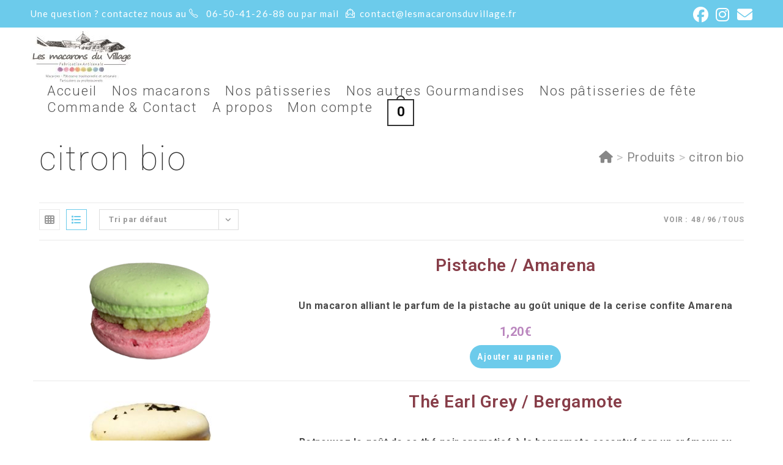

--- FILE ---
content_type: text/html; charset=UTF-8
request_url: https://lesmacaronsduvillage.fr/etiquette-produit/citron-bio/
body_size: 23387
content:
<!DOCTYPE html>
<html class="html" lang="fr-FR">
<head>
	<meta charset="UTF-8">
	<link rel="profile" href="https://gmpg.org/xfn/11">

	<meta name='robots' content='index, follow, max-image-preview:large, max-snippet:-1, max-video-preview:-1' />
<meta name="viewport" content="width=device-width, initial-scale=1">
	<!-- This site is optimized with the Yoast SEO plugin v26.7 - https://yoast.com/wordpress/plugins/seo/ -->
	<title>Archives des citron bio - les macarons du village</title>
	<link rel="canonical" href="https://lesmacaronsduvillage.fr/etiquette-produit/citron-bio/" />
	<meta property="og:locale" content="fr_FR" />
	<meta property="og:type" content="article" />
	<meta property="og:title" content="Archives des citron bio - les macarons du village" />
	<meta property="og:url" content="https://lesmacaronsduvillage.fr/etiquette-produit/citron-bio/" />
	<meta property="og:site_name" content="les macarons du village" />
	<meta name="twitter:card" content="summary_large_image" />
	<script type="application/ld+json" class="yoast-schema-graph">{"@context":"https://schema.org","@graph":[{"@type":"CollectionPage","@id":"https://lesmacaronsduvillage.fr/etiquette-produit/citron-bio/","url":"https://lesmacaronsduvillage.fr/etiquette-produit/citron-bio/","name":"Archives des citron bio - les macarons du village","isPartOf":{"@id":"https://lesmacaronsduvillage.fr/#website"},"primaryImageOfPage":{"@id":"https://lesmacaronsduvillage.fr/etiquette-produit/citron-bio/#primaryimage"},"image":{"@id":"https://lesmacaronsduvillage.fr/etiquette-produit/citron-bio/#primaryimage"},"thumbnailUrl":"https://lesmacaronsduvillage.fr/wp-content/uploads/2019/11/pistache_amarena.png","breadcrumb":{"@id":"https://lesmacaronsduvillage.fr/etiquette-produit/citron-bio/#breadcrumb"},"inLanguage":"fr-FR"},{"@type":"ImageObject","inLanguage":"fr-FR","@id":"https://lesmacaronsduvillage.fr/etiquette-produit/citron-bio/#primaryimage","url":"https://lesmacaronsduvillage.fr/wp-content/uploads/2019/11/pistache_amarena.png","contentUrl":"https://lesmacaronsduvillage.fr/wp-content/uploads/2019/11/pistache_amarena.png","width":200,"height":165},{"@type":"BreadcrumbList","@id":"https://lesmacaronsduvillage.fr/etiquette-produit/citron-bio/#breadcrumb","itemListElement":[{"@type":"ListItem","position":1,"name":"Accueil","item":"https://lesmacaronsduvillage.fr/"},{"@type":"ListItem","position":2,"name":"citron bio"}]},{"@type":"WebSite","@id":"https://lesmacaronsduvillage.fr/#website","url":"https://lesmacaronsduvillage.fr/","name":"les macarons du village","description":"Vente de Macarons et de pâtisseries sur commande","publisher":{"@id":"https://lesmacaronsduvillage.fr/#organization"},"potentialAction":[{"@type":"SearchAction","target":{"@type":"EntryPoint","urlTemplate":"https://lesmacaronsduvillage.fr/?s={search_term_string}"},"query-input":{"@type":"PropertyValueSpecification","valueRequired":true,"valueName":"search_term_string"}}],"inLanguage":"fr-FR"},{"@type":"Organization","@id":"https://lesmacaronsduvillage.fr/#organization","name":"les macarons du village","url":"https://lesmacaronsduvillage.fr/","logo":{"@type":"ImageObject","inLanguage":"fr-FR","@id":"https://lesmacaronsduvillage.fr/#/schema/logo/image/","url":"https://lesmacaronsduvillage.fr/wp-content/uploads/2019/02/blancfacebook.gif","contentUrl":"https://lesmacaronsduvillage.fr/wp-content/uploads/2019/02/blancfacebook.gif","width":449,"height":288,"caption":"les macarons du village"},"image":{"@id":"https://lesmacaronsduvillage.fr/#/schema/logo/image/"},"sameAs":["https://www.facebook.com/Lesmacaronsduvillage/","https://www.instagram.com/Les_macaronsduvillage/"]}]}</script>
	<!-- / Yoast SEO plugin. -->


<link rel='dns-prefetch' href='//fonts.googleapis.com' />
<link rel="alternate" type="application/rss+xml" title="les macarons du village &raquo; Flux" href="https://lesmacaronsduvillage.fr/feed/" />
<link rel="alternate" type="application/rss+xml" title="les macarons du village &raquo; Flux des commentaires" href="https://lesmacaronsduvillage.fr/comments/feed/" />
<link rel="alternate" type="application/rss+xml" title="Flux pour les macarons du village &raquo; citron bio Étiquette" href="https://lesmacaronsduvillage.fr/etiquette-produit/citron-bio/feed/" />
<style id='wp-img-auto-sizes-contain-inline-css'>
img:is([sizes=auto i],[sizes^="auto," i]){contain-intrinsic-size:3000px 1500px}
/*# sourceURL=wp-img-auto-sizes-contain-inline-css */
</style>
<style id='wp-emoji-styles-inline-css'>

	img.wp-smiley, img.emoji {
		display: inline !important;
		border: none !important;
		box-shadow: none !important;
		height: 1em !important;
		width: 1em !important;
		margin: 0 0.07em !important;
		vertical-align: -0.1em !important;
		background: none !important;
		padding: 0 !important;
	}
/*# sourceURL=wp-emoji-styles-inline-css */
</style>
<link rel='stylesheet' id='wp-block-library-css' href='https://lesmacaronsduvillage.fr/wp-includes/css/dist/block-library/style.min.css?ver=6.9' media='all' />
<style id='wp-block-library-theme-inline-css'>
.wp-block-audio :where(figcaption){color:#555;font-size:13px;text-align:center}.is-dark-theme .wp-block-audio :where(figcaption){color:#ffffffa6}.wp-block-audio{margin:0 0 1em}.wp-block-code{border:1px solid #ccc;border-radius:4px;font-family:Menlo,Consolas,monaco,monospace;padding:.8em 1em}.wp-block-embed :where(figcaption){color:#555;font-size:13px;text-align:center}.is-dark-theme .wp-block-embed :where(figcaption){color:#ffffffa6}.wp-block-embed{margin:0 0 1em}.blocks-gallery-caption{color:#555;font-size:13px;text-align:center}.is-dark-theme .blocks-gallery-caption{color:#ffffffa6}:root :where(.wp-block-image figcaption){color:#555;font-size:13px;text-align:center}.is-dark-theme :root :where(.wp-block-image figcaption){color:#ffffffa6}.wp-block-image{margin:0 0 1em}.wp-block-pullquote{border-bottom:4px solid;border-top:4px solid;color:currentColor;margin-bottom:1.75em}.wp-block-pullquote :where(cite),.wp-block-pullquote :where(footer),.wp-block-pullquote__citation{color:currentColor;font-size:.8125em;font-style:normal;text-transform:uppercase}.wp-block-quote{border-left:.25em solid;margin:0 0 1.75em;padding-left:1em}.wp-block-quote cite,.wp-block-quote footer{color:currentColor;font-size:.8125em;font-style:normal;position:relative}.wp-block-quote:where(.has-text-align-right){border-left:none;border-right:.25em solid;padding-left:0;padding-right:1em}.wp-block-quote:where(.has-text-align-center){border:none;padding-left:0}.wp-block-quote.is-large,.wp-block-quote.is-style-large,.wp-block-quote:where(.is-style-plain){border:none}.wp-block-search .wp-block-search__label{font-weight:700}.wp-block-search__button{border:1px solid #ccc;padding:.375em .625em}:where(.wp-block-group.has-background){padding:1.25em 2.375em}.wp-block-separator.has-css-opacity{opacity:.4}.wp-block-separator{border:none;border-bottom:2px solid;margin-left:auto;margin-right:auto}.wp-block-separator.has-alpha-channel-opacity{opacity:1}.wp-block-separator:not(.is-style-wide):not(.is-style-dots){width:100px}.wp-block-separator.has-background:not(.is-style-dots){border-bottom:none;height:1px}.wp-block-separator.has-background:not(.is-style-wide):not(.is-style-dots){height:2px}.wp-block-table{margin:0 0 1em}.wp-block-table td,.wp-block-table th{word-break:normal}.wp-block-table :where(figcaption){color:#555;font-size:13px;text-align:center}.is-dark-theme .wp-block-table :where(figcaption){color:#ffffffa6}.wp-block-video :where(figcaption){color:#555;font-size:13px;text-align:center}.is-dark-theme .wp-block-video :where(figcaption){color:#ffffffa6}.wp-block-video{margin:0 0 1em}:root :where(.wp-block-template-part.has-background){margin-bottom:0;margin-top:0;padding:1.25em 2.375em}
/*# sourceURL=/wp-includes/css/dist/block-library/theme.min.css */
</style>
<style id='classic-theme-styles-inline-css'>
/*! This file is auto-generated */
.wp-block-button__link{color:#fff;background-color:#32373c;border-radius:9999px;box-shadow:none;text-decoration:none;padding:calc(.667em + 2px) calc(1.333em + 2px);font-size:1.125em}.wp-block-file__button{background:#32373c;color:#fff;text-decoration:none}
/*# sourceURL=/wp-includes/css/classic-themes.min.css */
</style>
<style id='global-styles-inline-css'>
:root{--wp--preset--aspect-ratio--square: 1;--wp--preset--aspect-ratio--4-3: 4/3;--wp--preset--aspect-ratio--3-4: 3/4;--wp--preset--aspect-ratio--3-2: 3/2;--wp--preset--aspect-ratio--2-3: 2/3;--wp--preset--aspect-ratio--16-9: 16/9;--wp--preset--aspect-ratio--9-16: 9/16;--wp--preset--color--black: #000000;--wp--preset--color--cyan-bluish-gray: #abb8c3;--wp--preset--color--white: #ffffff;--wp--preset--color--pale-pink: #f78da7;--wp--preset--color--vivid-red: #cf2e2e;--wp--preset--color--luminous-vivid-orange: #ff6900;--wp--preset--color--luminous-vivid-amber: #fcb900;--wp--preset--color--light-green-cyan: #7bdcb5;--wp--preset--color--vivid-green-cyan: #00d084;--wp--preset--color--pale-cyan-blue: #8ed1fc;--wp--preset--color--vivid-cyan-blue: #0693e3;--wp--preset--color--vivid-purple: #9b51e0;--wp--preset--gradient--vivid-cyan-blue-to-vivid-purple: linear-gradient(135deg,rgb(6,147,227) 0%,rgb(155,81,224) 100%);--wp--preset--gradient--light-green-cyan-to-vivid-green-cyan: linear-gradient(135deg,rgb(122,220,180) 0%,rgb(0,208,130) 100%);--wp--preset--gradient--luminous-vivid-amber-to-luminous-vivid-orange: linear-gradient(135deg,rgb(252,185,0) 0%,rgb(255,105,0) 100%);--wp--preset--gradient--luminous-vivid-orange-to-vivid-red: linear-gradient(135deg,rgb(255,105,0) 0%,rgb(207,46,46) 100%);--wp--preset--gradient--very-light-gray-to-cyan-bluish-gray: linear-gradient(135deg,rgb(238,238,238) 0%,rgb(169,184,195) 100%);--wp--preset--gradient--cool-to-warm-spectrum: linear-gradient(135deg,rgb(74,234,220) 0%,rgb(151,120,209) 20%,rgb(207,42,186) 40%,rgb(238,44,130) 60%,rgb(251,105,98) 80%,rgb(254,248,76) 100%);--wp--preset--gradient--blush-light-purple: linear-gradient(135deg,rgb(255,206,236) 0%,rgb(152,150,240) 100%);--wp--preset--gradient--blush-bordeaux: linear-gradient(135deg,rgb(254,205,165) 0%,rgb(254,45,45) 50%,rgb(107,0,62) 100%);--wp--preset--gradient--luminous-dusk: linear-gradient(135deg,rgb(255,203,112) 0%,rgb(199,81,192) 50%,rgb(65,88,208) 100%);--wp--preset--gradient--pale-ocean: linear-gradient(135deg,rgb(255,245,203) 0%,rgb(182,227,212) 50%,rgb(51,167,181) 100%);--wp--preset--gradient--electric-grass: linear-gradient(135deg,rgb(202,248,128) 0%,rgb(113,206,126) 100%);--wp--preset--gradient--midnight: linear-gradient(135deg,rgb(2,3,129) 0%,rgb(40,116,252) 100%);--wp--preset--font-size--small: 13px;--wp--preset--font-size--medium: 20px;--wp--preset--font-size--large: 36px;--wp--preset--font-size--x-large: 42px;--wp--preset--spacing--20: 0.44rem;--wp--preset--spacing--30: 0.67rem;--wp--preset--spacing--40: 1rem;--wp--preset--spacing--50: 1.5rem;--wp--preset--spacing--60: 2.25rem;--wp--preset--spacing--70: 3.38rem;--wp--preset--spacing--80: 5.06rem;--wp--preset--shadow--natural: 6px 6px 9px rgba(0, 0, 0, 0.2);--wp--preset--shadow--deep: 12px 12px 50px rgba(0, 0, 0, 0.4);--wp--preset--shadow--sharp: 6px 6px 0px rgba(0, 0, 0, 0.2);--wp--preset--shadow--outlined: 6px 6px 0px -3px rgb(255, 255, 255), 6px 6px rgb(0, 0, 0);--wp--preset--shadow--crisp: 6px 6px 0px rgb(0, 0, 0);}:where(.is-layout-flex){gap: 0.5em;}:where(.is-layout-grid){gap: 0.5em;}body .is-layout-flex{display: flex;}.is-layout-flex{flex-wrap: wrap;align-items: center;}.is-layout-flex > :is(*, div){margin: 0;}body .is-layout-grid{display: grid;}.is-layout-grid > :is(*, div){margin: 0;}:where(.wp-block-columns.is-layout-flex){gap: 2em;}:where(.wp-block-columns.is-layout-grid){gap: 2em;}:where(.wp-block-post-template.is-layout-flex){gap: 1.25em;}:where(.wp-block-post-template.is-layout-grid){gap: 1.25em;}.has-black-color{color: var(--wp--preset--color--black) !important;}.has-cyan-bluish-gray-color{color: var(--wp--preset--color--cyan-bluish-gray) !important;}.has-white-color{color: var(--wp--preset--color--white) !important;}.has-pale-pink-color{color: var(--wp--preset--color--pale-pink) !important;}.has-vivid-red-color{color: var(--wp--preset--color--vivid-red) !important;}.has-luminous-vivid-orange-color{color: var(--wp--preset--color--luminous-vivid-orange) !important;}.has-luminous-vivid-amber-color{color: var(--wp--preset--color--luminous-vivid-amber) !important;}.has-light-green-cyan-color{color: var(--wp--preset--color--light-green-cyan) !important;}.has-vivid-green-cyan-color{color: var(--wp--preset--color--vivid-green-cyan) !important;}.has-pale-cyan-blue-color{color: var(--wp--preset--color--pale-cyan-blue) !important;}.has-vivid-cyan-blue-color{color: var(--wp--preset--color--vivid-cyan-blue) !important;}.has-vivid-purple-color{color: var(--wp--preset--color--vivid-purple) !important;}.has-black-background-color{background-color: var(--wp--preset--color--black) !important;}.has-cyan-bluish-gray-background-color{background-color: var(--wp--preset--color--cyan-bluish-gray) !important;}.has-white-background-color{background-color: var(--wp--preset--color--white) !important;}.has-pale-pink-background-color{background-color: var(--wp--preset--color--pale-pink) !important;}.has-vivid-red-background-color{background-color: var(--wp--preset--color--vivid-red) !important;}.has-luminous-vivid-orange-background-color{background-color: var(--wp--preset--color--luminous-vivid-orange) !important;}.has-luminous-vivid-amber-background-color{background-color: var(--wp--preset--color--luminous-vivid-amber) !important;}.has-light-green-cyan-background-color{background-color: var(--wp--preset--color--light-green-cyan) !important;}.has-vivid-green-cyan-background-color{background-color: var(--wp--preset--color--vivid-green-cyan) !important;}.has-pale-cyan-blue-background-color{background-color: var(--wp--preset--color--pale-cyan-blue) !important;}.has-vivid-cyan-blue-background-color{background-color: var(--wp--preset--color--vivid-cyan-blue) !important;}.has-vivid-purple-background-color{background-color: var(--wp--preset--color--vivid-purple) !important;}.has-black-border-color{border-color: var(--wp--preset--color--black) !important;}.has-cyan-bluish-gray-border-color{border-color: var(--wp--preset--color--cyan-bluish-gray) !important;}.has-white-border-color{border-color: var(--wp--preset--color--white) !important;}.has-pale-pink-border-color{border-color: var(--wp--preset--color--pale-pink) !important;}.has-vivid-red-border-color{border-color: var(--wp--preset--color--vivid-red) !important;}.has-luminous-vivid-orange-border-color{border-color: var(--wp--preset--color--luminous-vivid-orange) !important;}.has-luminous-vivid-amber-border-color{border-color: var(--wp--preset--color--luminous-vivid-amber) !important;}.has-light-green-cyan-border-color{border-color: var(--wp--preset--color--light-green-cyan) !important;}.has-vivid-green-cyan-border-color{border-color: var(--wp--preset--color--vivid-green-cyan) !important;}.has-pale-cyan-blue-border-color{border-color: var(--wp--preset--color--pale-cyan-blue) !important;}.has-vivid-cyan-blue-border-color{border-color: var(--wp--preset--color--vivid-cyan-blue) !important;}.has-vivid-purple-border-color{border-color: var(--wp--preset--color--vivid-purple) !important;}.has-vivid-cyan-blue-to-vivid-purple-gradient-background{background: var(--wp--preset--gradient--vivid-cyan-blue-to-vivid-purple) !important;}.has-light-green-cyan-to-vivid-green-cyan-gradient-background{background: var(--wp--preset--gradient--light-green-cyan-to-vivid-green-cyan) !important;}.has-luminous-vivid-amber-to-luminous-vivid-orange-gradient-background{background: var(--wp--preset--gradient--luminous-vivid-amber-to-luminous-vivid-orange) !important;}.has-luminous-vivid-orange-to-vivid-red-gradient-background{background: var(--wp--preset--gradient--luminous-vivid-orange-to-vivid-red) !important;}.has-very-light-gray-to-cyan-bluish-gray-gradient-background{background: var(--wp--preset--gradient--very-light-gray-to-cyan-bluish-gray) !important;}.has-cool-to-warm-spectrum-gradient-background{background: var(--wp--preset--gradient--cool-to-warm-spectrum) !important;}.has-blush-light-purple-gradient-background{background: var(--wp--preset--gradient--blush-light-purple) !important;}.has-blush-bordeaux-gradient-background{background: var(--wp--preset--gradient--blush-bordeaux) !important;}.has-luminous-dusk-gradient-background{background: var(--wp--preset--gradient--luminous-dusk) !important;}.has-pale-ocean-gradient-background{background: var(--wp--preset--gradient--pale-ocean) !important;}.has-electric-grass-gradient-background{background: var(--wp--preset--gradient--electric-grass) !important;}.has-midnight-gradient-background{background: var(--wp--preset--gradient--midnight) !important;}.has-small-font-size{font-size: var(--wp--preset--font-size--small) !important;}.has-medium-font-size{font-size: var(--wp--preset--font-size--medium) !important;}.has-large-font-size{font-size: var(--wp--preset--font-size--large) !important;}.has-x-large-font-size{font-size: var(--wp--preset--font-size--x-large) !important;}
:where(.wp-block-post-template.is-layout-flex){gap: 1.25em;}:where(.wp-block-post-template.is-layout-grid){gap: 1.25em;}
:where(.wp-block-term-template.is-layout-flex){gap: 1.25em;}:where(.wp-block-term-template.is-layout-grid){gap: 1.25em;}
:where(.wp-block-columns.is-layout-flex){gap: 2em;}:where(.wp-block-columns.is-layout-grid){gap: 2em;}
:root :where(.wp-block-pullquote){font-size: 1.5em;line-height: 1.6;}
/*# sourceURL=global-styles-inline-css */
</style>
<style id='woocommerce-inline-inline-css'>
.woocommerce form .form-row .required { visibility: visible; }
/*# sourceURL=woocommerce-inline-inline-css */
</style>
<link rel='stylesheet' id='grw-public-main-css-css' href='https://lesmacaronsduvillage.fr/wp-content/plugins/widget-google-reviews/assets/css/public-main.css?ver=6.7' media='all' />
<link rel='stylesheet' id='oceanwp-woo-mini-cart-css' href='https://lesmacaronsduvillage.fr/wp-content/themes/oceanwp/assets/css/woo/woo-mini-cart.min.css?ver=6.9' media='all' />
<link rel='stylesheet' id='font-awesome-css' href='https://lesmacaronsduvillage.fr/wp-content/themes/oceanwp/assets/fonts/fontawesome/css/all.min.css?ver=6.7.2' media='all' />
<link rel='stylesheet' id='simple-line-icons-css' href='https://lesmacaronsduvillage.fr/wp-content/themes/oceanwp/assets/css/third/simple-line-icons.min.css?ver=2.4.0' media='all' />
<link rel='stylesheet' id='oceanwp-style-css' href='https://lesmacaronsduvillage.fr/wp-content/themes/oceanwp/assets/css/style.min.css?ver=4.1.4' media='all' />
<style id='oceanwp-style-inline-css'>
div.wpforms-container-full .wpforms-form input[type=submit]:hover,
			div.wpforms-container-full .wpforms-form input[type=submit]:focus,
			div.wpforms-container-full .wpforms-form input[type=submit]:active,
			div.wpforms-container-full .wpforms-form button[type=submit]:hover,
			div.wpforms-container-full .wpforms-form button[type=submit]:focus,
			div.wpforms-container-full .wpforms-form button[type=submit]:active,
			div.wpforms-container-full .wpforms-form .wpforms-page-button:hover,
			div.wpforms-container-full .wpforms-form .wpforms-page-button:active,
			div.wpforms-container-full .wpforms-form .wpforms-page-button:focus {
				border: none;
			}
/*# sourceURL=oceanwp-style-inline-css */
</style>
<link rel='stylesheet' id='oceanwp-google-font-roboto-css' href='//fonts.googleapis.com/css?family=Roboto%3A100%2C200%2C300%2C400%2C500%2C600%2C700%2C800%2C900%2C100i%2C200i%2C300i%2C400i%2C500i%2C600i%2C700i%2C800i%2C900i&#038;subset=latin&#038;display=swap&#038;ver=6.9' media='all' />
<link rel='stylesheet' id='oceanwp-google-font-roboto-condensed-css' href='//fonts.googleapis.com/css?family=Roboto+Condensed%3A100%2C200%2C300%2C400%2C500%2C600%2C700%2C800%2C900%2C100i%2C200i%2C300i%2C400i%2C500i%2C600i%2C700i%2C800i%2C900i&#038;subset=latin&#038;display=swap&#038;ver=6.9' media='all' />
<link rel='stylesheet' id='oceanwp-google-font-lato-css' href='//fonts.googleapis.com/css?family=Lato%3A100%2C200%2C300%2C400%2C500%2C600%2C700%2C800%2C900%2C100i%2C200i%2C300i%2C400i%2C500i%2C600i%2C700i%2C800i%2C900i&#038;subset=latin&#038;display=swap&#038;ver=6.9' media='all' />
<link rel='stylesheet' id='sticky-header-oceanwp-style-css' href='https://lesmacaronsduvillage.fr/wp-content/plugins/sticky-header-oceanwp//style.css?ver=6.9' media='all' />
<link rel='stylesheet' id='oceanwp-woocommerce-css' href='https://lesmacaronsduvillage.fr/wp-content/themes/oceanwp/assets/css/woo/woocommerce.min.css?ver=6.9' media='all' />
<link rel='stylesheet' id='oceanwp-woo-star-font-css' href='https://lesmacaronsduvillage.fr/wp-content/themes/oceanwp/assets/css/woo/woo-star-font.min.css?ver=6.9' media='all' />
<link rel='stylesheet' id='oceanwp-woo-quick-view-css' href='https://lesmacaronsduvillage.fr/wp-content/themes/oceanwp/assets/css/woo/woo-quick-view.min.css?ver=6.9' media='all' />
<link rel='stylesheet' id='oe-widgets-style-css' href='https://lesmacaronsduvillage.fr/wp-content/plugins/ocean-extra/assets/css/widgets.css?ver=6.9' media='all' />
<link rel='stylesheet' id='ops-product-share-style-css' href='https://lesmacaronsduvillage.fr/wp-content/plugins/ocean-product-sharing/assets/css/style.min.css?ver=6.9' media='all' />
<link rel='stylesheet' id='oss-social-share-style-css' href='https://lesmacaronsduvillage.fr/wp-content/plugins/ocean-social-sharing/assets/css/style.min.css?ver=6.9' media='all' />
<script type="text/template" id="tmpl-variation-template">
	<div class="woocommerce-variation-description">{{{ data.variation.variation_description }}}</div>
	<div class="woocommerce-variation-price">{{{ data.variation.price_html }}}</div>
	<div class="woocommerce-variation-availability">{{{ data.variation.availability_html }}}</div>
</script>
<script type="text/template" id="tmpl-unavailable-variation-template">
	<p role="alert">Désolé, ce produit n&rsquo;est pas disponible. Veuillez choisir une combinaison différente.</p>
</script>
<!--n2css--><!--n2js--><script src="https://lesmacaronsduvillage.fr/wp-includes/js/jquery/jquery.min.js?ver=3.7.1" id="jquery-core-js"></script>
<script src="https://lesmacaronsduvillage.fr/wp-includes/js/jquery/jquery-migrate.min.js?ver=3.4.1" id="jquery-migrate-js"></script>
<script src="https://lesmacaronsduvillage.fr/wp-content/plugins/woocommerce/assets/js/jquery-blockui/jquery.blockUI.min.js?ver=2.7.0-wc.10.4.3" id="wc-jquery-blockui-js" defer data-wp-strategy="defer"></script>
<script src="https://lesmacaronsduvillage.fr/wp-content/plugins/woocommerce/assets/js/js-cookie/js.cookie.min.js?ver=2.1.4-wc.10.4.3" id="wc-js-cookie-js" defer data-wp-strategy="defer"></script>
<script id="woocommerce-js-extra">
var woocommerce_params = {"ajax_url":"/wp-admin/admin-ajax.php","wc_ajax_url":"/?wc-ajax=%%endpoint%%","i18n_password_show":"Afficher le mot de passe","i18n_password_hide":"Masquer le mot de passe","currency":"EUR"};
//# sourceURL=woocommerce-js-extra
</script>
<script src="https://lesmacaronsduvillage.fr/wp-content/plugins/woocommerce/assets/js/frontend/woocommerce.min.js?ver=10.4.3" id="woocommerce-js" defer data-wp-strategy="defer"></script>
<script defer="defer" src="https://lesmacaronsduvillage.fr/wp-content/plugins/widget-google-reviews/assets/js/public-main.js?ver=6.7" id="grw-public-main-js-js"></script>
<script src="https://lesmacaronsduvillage.fr/wp-content/plugins/sticky-header-oceanwp//main.js?ver=1.0.0" id="sticky-header-oceanwp-js"></script>
<script src="https://lesmacaronsduvillage.fr/wp-includes/js/underscore.min.js?ver=1.13.7" id="underscore-js"></script>
<script id="wp-util-js-extra">
var _wpUtilSettings = {"ajax":{"url":"/wp-admin/admin-ajax.php"}};
//# sourceURL=wp-util-js-extra
</script>
<script src="https://lesmacaronsduvillage.fr/wp-includes/js/wp-util.min.js?ver=6.9" id="wp-util-js"></script>
<script id="wc-add-to-cart-variation-js-extra">
var wc_add_to_cart_variation_params = {"wc_ajax_url":"/?wc-ajax=%%endpoint%%","i18n_no_matching_variations_text":"D\u00e9sol\u00e9, aucun produit ne r\u00e9pond \u00e0 vos crit\u00e8res. Veuillez choisir une combinaison diff\u00e9rente.","i18n_make_a_selection_text":"Veuillez s\u00e9lectionner des options du produit avant de l\u2019ajouter \u00e0 votre panier.","i18n_unavailable_text":"D\u00e9sol\u00e9, ce produit n\u2019est pas disponible. Veuillez choisir une combinaison diff\u00e9rente.","i18n_reset_alert_text":"Votre s\u00e9lection a \u00e9t\u00e9 r\u00e9initialis\u00e9e. Veuillez s\u00e9lectionner des options du produit avant de l\u2019ajouter \u00e0 votre panier."};
//# sourceURL=wc-add-to-cart-variation-js-extra
</script>
<script src="https://lesmacaronsduvillage.fr/wp-content/plugins/woocommerce/assets/js/frontend/add-to-cart-variation.min.js?ver=10.4.3" id="wc-add-to-cart-variation-js" defer data-wp-strategy="defer"></script>
<script src="https://lesmacaronsduvillage.fr/wp-content/plugins/woocommerce/assets/js/flexslider/jquery.flexslider.min.js?ver=2.7.2-wc.10.4.3" id="wc-flexslider-js" defer data-wp-strategy="defer"></script>
<script id="wc-cart-fragments-js-extra">
var wc_cart_fragments_params = {"ajax_url":"/wp-admin/admin-ajax.php","wc_ajax_url":"/?wc-ajax=%%endpoint%%","cart_hash_key":"wc_cart_hash_415385da6b626513dd51fb718566652b","fragment_name":"wc_fragments_415385da6b626513dd51fb718566652b","request_timeout":"5000"};
//# sourceURL=wc-cart-fragments-js-extra
</script>
<script src="https://lesmacaronsduvillage.fr/wp-content/plugins/woocommerce/assets/js/frontend/cart-fragments.min.js?ver=10.4.3" id="wc-cart-fragments-js" defer data-wp-strategy="defer"></script>
<link rel="https://api.w.org/" href="https://lesmacaronsduvillage.fr/wp-json/" /><link rel="alternate" title="JSON" type="application/json" href="https://lesmacaronsduvillage.fr/wp-json/wp/v2/product_tag/110" /><link rel="EditURI" type="application/rsd+xml" title="RSD" href="https://lesmacaronsduvillage.fr/xmlrpc.php?rsd" />
<meta name="generator" content="WordPress 6.9" />
<meta name="generator" content="WooCommerce 10.4.3" />

		<!-- GA Google Analytics @ https://m0n.co/ga -->
		<script async src="https://www.googletagmanager.com/gtag/js?id=UA-130773317-1"></script>
		<script>
			window.dataLayer = window.dataLayer || [];
			function gtag(){dataLayer.push(arguments);}
			gtag('js', new Date());
			gtag('config', 'UA-130773317-1');
		</script>

		<noscript><style>.woocommerce-product-gallery{ opacity: 1 !important; }</style></noscript>
	<meta name="generator" content="Elementor 3.34.1; features: additional_custom_breakpoints; settings: css_print_method-external, google_font-enabled, font_display-auto">
<script>var sticky_header_style = "";</script>			<style>
				.e-con.e-parent:nth-of-type(n+4):not(.e-lazyloaded):not(.e-no-lazyload),
				.e-con.e-parent:nth-of-type(n+4):not(.e-lazyloaded):not(.e-no-lazyload) * {
					background-image: none !important;
				}
				@media screen and (max-height: 1024px) {
					.e-con.e-parent:nth-of-type(n+3):not(.e-lazyloaded):not(.e-no-lazyload),
					.e-con.e-parent:nth-of-type(n+3):not(.e-lazyloaded):not(.e-no-lazyload) * {
						background-image: none !important;
					}
				}
				@media screen and (max-height: 640px) {
					.e-con.e-parent:nth-of-type(n+2):not(.e-lazyloaded):not(.e-no-lazyload),
					.e-con.e-parent:nth-of-type(n+2):not(.e-lazyloaded):not(.e-no-lazyload) * {
						background-image: none !important;
					}
				}
			</style>
			<link rel="icon" href="https://lesmacaronsduvillage.fr/wp-content/uploads/2019/02/cropped-favicon-32x32.jpg" sizes="32x32" />
<link rel="icon" href="https://lesmacaronsduvillage.fr/wp-content/uploads/2019/02/cropped-favicon-192x192.jpg" sizes="192x192" />
<link rel="apple-touch-icon" href="https://lesmacaronsduvillage.fr/wp-content/uploads/2019/02/cropped-favicon-180x180.jpg" />
<meta name="msapplication-TileImage" content="https://lesmacaronsduvillage.fr/wp-content/uploads/2019/02/cropped-favicon-270x270.jpg" />
		<!-- Facebook Pixel Code -->
		<script>
			var aepc_pixel = {"pixel_id":"951950255174172","user":{},"enable_advanced_events":"yes","fire_delay":"0","can_use_sku":"yes","enable_viewcontent":"yes","enable_addtocart":"no","enable_addtowishlist":"no","enable_initiatecheckout":"no","enable_addpaymentinfo":"no","enable_purchase":"no","allowed_params":{"AddToCart":["value","currency","content_category","content_name","content_type","content_ids"],"AddToWishlist":["value","currency","content_category","content_name","content_type","content_ids"]}},
				aepc_pixel_args = [],
				aepc_extend_args = function( args ) {
					if ( typeof args === 'undefined' ) {
						args = {};
					}

					for(var key in aepc_pixel_args)
						args[key] = aepc_pixel_args[key];

					return args;
				};

			// Extend args
			if ( 'yes' === aepc_pixel.enable_advanced_events ) {
				aepc_pixel_args.userAgent = navigator.userAgent;
				aepc_pixel_args.language = navigator.language;

				if ( document.referrer.indexOf( document.domain ) < 0 ) {
					aepc_pixel_args.referrer = document.referrer;
				}
			}

						!function(f,b,e,v,n,t,s){if(f.fbq)return;n=f.fbq=function(){n.callMethod?
				n.callMethod.apply(n,arguments):n.queue.push(arguments)};if(!f._fbq)f._fbq=n;
				n.push=n;n.loaded=!0;n.version='2.0';n.agent='dvpixelcaffeinewordpress';n.queue=[];t=b.createElement(e);t.async=!0;
				t.src=v;s=b.getElementsByTagName(e)[0];s.parentNode.insertBefore(t,s)}(window,
				document,'script','https://connect.facebook.net/en_US/fbevents.js');
			
						fbq('init', aepc_pixel.pixel_id, aepc_pixel.user);

							setTimeout( function() {
				fbq('track', "PageView", aepc_pixel_args);
			}, aepc_pixel.fire_delay * 1000 );
					</script>
		<!-- End Facebook Pixel Code -->
				<style id="wp-custom-css">
			.wpcf7-form input,.wpcf7-form textarea{text-align:center}.elementor-element.elementor-element-jtqnlxa .elementor-icon i{text-align:center}input[type="checkbox"]{-webkit-appearance:checkbox}		</style>
		<!-- OceanWP CSS -->
<style type="text/css">
/* Colors */.woocommerce-MyAccount-navigation ul li a:before,.woocommerce-checkout .woocommerce-info a,.woocommerce-checkout #payment ul.payment_methods .wc_payment_method>input[type=radio]:first-child:checked+label:before,.woocommerce-checkout #payment .payment_method_paypal .about_paypal,.woocommerce ul.products li.product li.category a:hover,.woocommerce ul.products li.product .button:hover,.woocommerce ul.products li.product .product-inner .added_to_cart:hover,.product_meta .posted_in a:hover,.product_meta .tagged_as a:hover,.woocommerce div.product .woocommerce-tabs ul.tabs li a:hover,.woocommerce div.product .woocommerce-tabs ul.tabs li.active a,.woocommerce .oceanwp-grid-list a.active,.woocommerce .oceanwp-grid-list a:hover,.woocommerce .oceanwp-off-canvas-filter:hover,.widget_shopping_cart ul.cart_list li .owp-grid-wrap .owp-grid a.remove:hover,.widget_product_categories li a:hover ~ .count,.widget_layered_nav li a:hover ~ .count,.woocommerce ul.products li.product:not(.product-category) .woo-entry-buttons li a:hover,a:hover,a.light:hover,.theme-heading .text::before,.theme-heading .text::after,#top-bar-content >a:hover,#top-bar-social li.oceanwp-email a:hover,#site-navigation-wrap .dropdown-menu >li >a:hover,#site-header.medium-header #medium-searchform button:hover,.oceanwp-mobile-menu-icon a:hover,.blog-entry.post .blog-entry-header .entry-title a:hover,.blog-entry.post .blog-entry-readmore a:hover,.blog-entry.thumbnail-entry .blog-entry-category a,ul.meta li a:hover,.dropcap,.single nav.post-navigation .nav-links .title,body .related-post-title a:hover,body #wp-calendar caption,body .contact-info-widget.default i,body .contact-info-widget.big-icons i,body .custom-links-widget .oceanwp-custom-links li a:hover,body .custom-links-widget .oceanwp-custom-links li a:hover:before,body .posts-thumbnails-widget li a:hover,body .social-widget li.oceanwp-email a:hover,.comment-author .comment-meta .comment-reply-link,#respond #cancel-comment-reply-link:hover,#footer-widgets .footer-box a:hover,#footer-bottom a:hover,#footer-bottom #footer-bottom-menu a:hover,.sidr a:hover,.sidr-class-dropdown-toggle:hover,.sidr-class-menu-item-has-children.active >a,.sidr-class-menu-item-has-children.active >a >.sidr-class-dropdown-toggle,input[type=checkbox]:checked:before{color:#6ccbeb}.woocommerce .oceanwp-grid-list a.active .owp-icon use,.woocommerce .oceanwp-grid-list a:hover .owp-icon use,.single nav.post-navigation .nav-links .title .owp-icon use,.blog-entry.post .blog-entry-readmore a:hover .owp-icon use,body .contact-info-widget.default .owp-icon use,body .contact-info-widget.big-icons .owp-icon use{stroke:#6ccbeb}.woocommerce div.product div.images .open-image,.wcmenucart-details.count,.woocommerce-message a,.woocommerce-error a,.woocommerce-info a,.woocommerce .widget_price_filter .ui-slider .ui-slider-handle,.woocommerce .widget_price_filter .ui-slider .ui-slider-range,.owp-product-nav li a.owp-nav-link:hover,.woocommerce div.product.owp-tabs-layout-vertical .woocommerce-tabs ul.tabs li a:after,.woocommerce .widget_product_categories li.current-cat >a ~ .count,.woocommerce .widget_product_categories li.current-cat >a:before,.woocommerce .widget_layered_nav li.chosen a ~ .count,.woocommerce .widget_layered_nav li.chosen a:before,#owp-checkout-timeline .active .timeline-wrapper,.bag-style:hover .wcmenucart-cart-icon .wcmenucart-count,.show-cart .wcmenucart-cart-icon .wcmenucart-count,.woocommerce ul.products li.product:not(.product-category) .image-wrap .button,input[type="button"],input[type="reset"],input[type="submit"],button[type="submit"],.button,#site-navigation-wrap .dropdown-menu >li.btn >a >span,.thumbnail:hover i,.thumbnail:hover .link-post-svg-icon,.post-quote-content,.omw-modal .omw-close-modal,body .contact-info-widget.big-icons li:hover i,body .contact-info-widget.big-icons li:hover .owp-icon,body div.wpforms-container-full .wpforms-form input[type=submit],body div.wpforms-container-full .wpforms-form button[type=submit],body div.wpforms-container-full .wpforms-form .wpforms-page-button,.woocommerce-cart .wp-element-button,.woocommerce-checkout .wp-element-button,.wp-block-button__link{background-color:#6ccbeb}.current-shop-items-dropdown{border-top-color:#6ccbeb}.woocommerce div.product .woocommerce-tabs ul.tabs li.active a{border-bottom-color:#6ccbeb}.wcmenucart-details.count:before{border-color:#6ccbeb}.woocommerce ul.products li.product .button:hover{border-color:#6ccbeb}.woocommerce ul.products li.product .product-inner .added_to_cart:hover{border-color:#6ccbeb}.woocommerce div.product .woocommerce-tabs ul.tabs li.active a{border-color:#6ccbeb}.woocommerce .oceanwp-grid-list a.active{border-color:#6ccbeb}.woocommerce .oceanwp-grid-list a:hover{border-color:#6ccbeb}.woocommerce .oceanwp-off-canvas-filter:hover{border-color:#6ccbeb}.owp-product-nav li a.owp-nav-link:hover{border-color:#6ccbeb}.widget_shopping_cart_content .buttons .button:first-child:hover{border-color:#6ccbeb}.widget_shopping_cart ul.cart_list li .owp-grid-wrap .owp-grid a.remove:hover{border-color:#6ccbeb}.widget_product_categories li a:hover ~ .count{border-color:#6ccbeb}.woocommerce .widget_product_categories li.current-cat >a ~ .count{border-color:#6ccbeb}.woocommerce .widget_product_categories li.current-cat >a:before{border-color:#6ccbeb}.widget_layered_nav li a:hover ~ .count{border-color:#6ccbeb}.woocommerce .widget_layered_nav li.chosen a ~ .count{border-color:#6ccbeb}.woocommerce .widget_layered_nav li.chosen a:before{border-color:#6ccbeb}#owp-checkout-timeline.arrow .active .timeline-wrapper:before{border-top-color:#6ccbeb;border-bottom-color:#6ccbeb}#owp-checkout-timeline.arrow .active .timeline-wrapper:after{border-left-color:#6ccbeb;border-right-color:#6ccbeb}.bag-style:hover .wcmenucart-cart-icon .wcmenucart-count{border-color:#6ccbeb}.bag-style:hover .wcmenucart-cart-icon .wcmenucart-count:after{border-color:#6ccbeb}.show-cart .wcmenucart-cart-icon .wcmenucart-count{border-color:#6ccbeb}.show-cart .wcmenucart-cart-icon .wcmenucart-count:after{border-color:#6ccbeb}.woocommerce ul.products li.product:not(.product-category) .woo-product-gallery .active a{border-color:#6ccbeb}.woocommerce ul.products li.product:not(.product-category) .woo-product-gallery a:hover{border-color:#6ccbeb}.widget-title{border-color:#6ccbeb}blockquote{border-color:#6ccbeb}.wp-block-quote{border-color:#6ccbeb}#searchform-dropdown{border-color:#6ccbeb}.dropdown-menu .sub-menu{border-color:#6ccbeb}.blog-entry.large-entry .blog-entry-readmore a:hover{border-color:#6ccbeb}.oceanwp-newsletter-form-wrap input[type="email"]:focus{border-color:#6ccbeb}.social-widget li.oceanwp-email a:hover{border-color:#6ccbeb}#respond #cancel-comment-reply-link:hover{border-color:#6ccbeb}body .contact-info-widget.big-icons li:hover i{border-color:#6ccbeb}body .contact-info-widget.big-icons li:hover .owp-icon{border-color:#6ccbeb}#footer-widgets .oceanwp-newsletter-form-wrap input[type="email"]:focus{border-color:#6ccbeb}.woocommerce div.product div.images .open-image:hover,.woocommerce-error a:hover,.woocommerce-info a:hover,.woocommerce-message a:hover,.woocommerce-message a:focus,.woocommerce .button:focus,.woocommerce ul.products li.product:not(.product-category) .image-wrap .button:hover,input[type="button"]:hover,input[type="reset"]:hover,input[type="submit"]:hover,button[type="submit"]:hover,input[type="button"]:focus,input[type="reset"]:focus,input[type="submit"]:focus,button[type="submit"]:focus,.button:hover,.button:focus,#site-navigation-wrap .dropdown-menu >li.btn >a:hover >span,.post-quote-author,.omw-modal .omw-close-modal:hover,body div.wpforms-container-full .wpforms-form input[type=submit]:hover,body div.wpforms-container-full .wpforms-form button[type=submit]:hover,body div.wpforms-container-full .wpforms-form .wpforms-page-button:hover,.woocommerce-cart .wp-element-button:hover,.woocommerce-checkout .wp-element-button:hover,.wp-block-button__link:hover{background-color:#8224e3}a{color:#7a7a7a}a .owp-icon use{stroke:#7a7a7a}body .theme-button:hover,body input[type="submit"]:hover,body button[type="submit"]:hover,body button:hover,body .button:hover,body div.wpforms-container-full .wpforms-form input[type=submit]:hover,body div.wpforms-container-full .wpforms-form input[type=submit]:active,body div.wpforms-container-full .wpforms-form button[type=submit]:hover,body div.wpforms-container-full .wpforms-form button[type=submit]:active,body div.wpforms-container-full .wpforms-form .wpforms-page-button:hover,body div.wpforms-container-full .wpforms-form .wpforms-page-button:active,.woocommerce-cart .wp-element-button:hover,.woocommerce-checkout .wp-element-button:hover,.wp-block-button__link:hover{background-color:#00a7ef}body .theme-button,body input[type="submit"],body button[type="submit"],body button,body .button,body div.wpforms-container-full .wpforms-form input[type=submit],body div.wpforms-container-full .wpforms-form button[type=submit],body div.wpforms-container-full .wpforms-form .wpforms-page-button,.woocommerce-cart .wp-element-button,.woocommerce-checkout .wp-element-button,.wp-block-button__link{border-color:#ffffff}body .theme-button:hover,body input[type="submit"]:hover,body button[type="submit"]:hover,body button:hover,body .button:hover,body div.wpforms-container-full .wpforms-form input[type=submit]:hover,body div.wpforms-container-full .wpforms-form input[type=submit]:active,body div.wpforms-container-full .wpforms-form button[type=submit]:hover,body div.wpforms-container-full .wpforms-form button[type=submit]:active,body div.wpforms-container-full .wpforms-form .wpforms-page-button:hover,body div.wpforms-container-full .wpforms-form .wpforms-page-button:active,.woocommerce-cart .wp-element-button:hover,.woocommerce-checkout .wp-element-button:hover,.wp-block-button__link:hover{border-color:#ffffff}form input[type="text"],form input[type="password"],form input[type="email"],form input[type="url"],form input[type="date"],form input[type="month"],form input[type="time"],form input[type="datetime"],form input[type="datetime-local"],form input[type="week"],form input[type="number"],form input[type="search"],form input[type="tel"],form input[type="color"],form select,form textarea,.select2-container .select2-choice,.woocommerce .woocommerce-checkout .select2-container--default .select2-selection--single{border-color:#6ccbeb}body div.wpforms-container-full .wpforms-form input[type=date],body div.wpforms-container-full .wpforms-form input[type=datetime],body div.wpforms-container-full .wpforms-form input[type=datetime-local],body div.wpforms-container-full .wpforms-form input[type=email],body div.wpforms-container-full .wpforms-form input[type=month],body div.wpforms-container-full .wpforms-form input[type=number],body div.wpforms-container-full .wpforms-form input[type=password],body div.wpforms-container-full .wpforms-form input[type=range],body div.wpforms-container-full .wpforms-form input[type=search],body div.wpforms-container-full .wpforms-form input[type=tel],body div.wpforms-container-full .wpforms-form input[type=text],body div.wpforms-container-full .wpforms-form input[type=time],body div.wpforms-container-full .wpforms-form input[type=url],body div.wpforms-container-full .wpforms-form input[type=week],body div.wpforms-container-full .wpforms-form select,body div.wpforms-container-full .wpforms-form textarea{border-color:#6ccbeb}form input[type="text"]:focus,form input[type="password"]:focus,form input[type="email"]:focus,form input[type="tel"]:focus,form input[type="url"]:focus,form input[type="search"]:focus,form textarea:focus,.select2-drop-active,.select2-dropdown-open.select2-drop-above .select2-choice,.select2-dropdown-open.select2-drop-above .select2-choices,.select2-drop.select2-drop-above.select2-drop-active,.select2-container-active .select2-choice,.select2-container-active .select2-choices{border-color:#876467}body div.wpforms-container-full .wpforms-form input:focus,body div.wpforms-container-full .wpforms-form textarea:focus,body div.wpforms-container-full .wpforms-form select:focus{border-color:#876467}.site-breadcrumbs a,.background-image-page-header .site-breadcrumbs a{color:#878787}.site-breadcrumbs a .owp-icon use,.background-image-page-header .site-breadcrumbs a .owp-icon use{stroke:#878787}h1,h2,h3,h4,h5,h6,.theme-heading,.widget-title,.oceanwp-widget-recent-posts-title,.comment-reply-title,.entry-title,.sidebar-box .widget-title{color:#c6c6c6}h1{color:#878787}h2{color:#6ccbeb}h3{color:#6ccbeb}h4{color:#878787}/* OceanWP Style Settings CSS */.theme-button,input[type="submit"],button[type="submit"],button,.button,body div.wpforms-container-full .wpforms-form input[type=submit],body div.wpforms-container-full .wpforms-form button[type=submit],body div.wpforms-container-full .wpforms-form .wpforms-page-button{border-style:solid}.theme-button,input[type="submit"],button[type="submit"],button,.button,body div.wpforms-container-full .wpforms-form input[type=submit],body div.wpforms-container-full .wpforms-form button[type=submit],body div.wpforms-container-full .wpforms-form .wpforms-page-button{border-width:1px}form input[type="text"],form input[type="password"],form input[type="email"],form input[type="url"],form input[type="date"],form input[type="month"],form input[type="time"],form input[type="datetime"],form input[type="datetime-local"],form input[type="week"],form input[type="number"],form input[type="search"],form input[type="tel"],form input[type="color"],form select,form textarea{padding:0 15px 0 15px}body div.wpforms-container-full .wpforms-form input[type=date],body div.wpforms-container-full .wpforms-form input[type=datetime],body div.wpforms-container-full .wpforms-form input[type=datetime-local],body div.wpforms-container-full .wpforms-form input[type=email],body div.wpforms-container-full .wpforms-form input[type=month],body div.wpforms-container-full .wpforms-form input[type=number],body div.wpforms-container-full .wpforms-form input[type=password],body div.wpforms-container-full .wpforms-form input[type=range],body div.wpforms-container-full .wpforms-form input[type=search],body div.wpforms-container-full .wpforms-form input[type=tel],body div.wpforms-container-full .wpforms-form input[type=text],body div.wpforms-container-full .wpforms-form input[type=time],body div.wpforms-container-full .wpforms-form input[type=url],body div.wpforms-container-full .wpforms-form input[type=week],body div.wpforms-container-full .wpforms-form select,body div.wpforms-container-full .wpforms-form textarea{padding:0 15px 0 15px;height:auto}form input[type="text"],form input[type="password"],form input[type="email"],form input[type="url"],form input[type="date"],form input[type="month"],form input[type="time"],form input[type="datetime"],form input[type="datetime-local"],form input[type="week"],form input[type="number"],form input[type="search"],form input[type="tel"],form input[type="color"],form select,form textarea,.woocommerce .woocommerce-checkout .select2-container--default .select2-selection--single{border-style:solid}body div.wpforms-container-full .wpforms-form input[type=date],body div.wpforms-container-full .wpforms-form input[type=datetime],body div.wpforms-container-full .wpforms-form input[type=datetime-local],body div.wpforms-container-full .wpforms-form input[type=email],body div.wpforms-container-full .wpforms-form input[type=month],body div.wpforms-container-full .wpforms-form input[type=number],body div.wpforms-container-full .wpforms-form input[type=password],body div.wpforms-container-full .wpforms-form input[type=range],body div.wpforms-container-full .wpforms-form input[type=search],body div.wpforms-container-full .wpforms-form input[type=tel],body div.wpforms-container-full .wpforms-form input[type=text],body div.wpforms-container-full .wpforms-form input[type=time],body div.wpforms-container-full .wpforms-form input[type=url],body div.wpforms-container-full .wpforms-form input[type=week],body div.wpforms-container-full .wpforms-form select,body div.wpforms-container-full .wpforms-form textarea{border-style:solid}form input[type="text"],form input[type="password"],form input[type="email"],form input[type="url"],form input[type="date"],form input[type="month"],form input[type="time"],form input[type="datetime"],form input[type="datetime-local"],form input[type="week"],form input[type="number"],form input[type="search"],form input[type="tel"],form input[type="color"],form select,form textarea{border-radius:3px}body div.wpforms-container-full .wpforms-form input[type=date],body div.wpforms-container-full .wpforms-form input[type=datetime],body div.wpforms-container-full .wpforms-form input[type=datetime-local],body div.wpforms-container-full .wpforms-form input[type=email],body div.wpforms-container-full .wpforms-form input[type=month],body div.wpforms-container-full .wpforms-form input[type=number],body div.wpforms-container-full .wpforms-form input[type=password],body div.wpforms-container-full .wpforms-form input[type=range],body div.wpforms-container-full .wpforms-form input[type=search],body div.wpforms-container-full .wpforms-form input[type=tel],body div.wpforms-container-full .wpforms-form input[type=text],body div.wpforms-container-full .wpforms-form input[type=time],body div.wpforms-container-full .wpforms-form input[type=url],body div.wpforms-container-full .wpforms-form input[type=week],body div.wpforms-container-full .wpforms-form select,body div.wpforms-container-full .wpforms-form textarea{border-radius:3px}.page-numbers a,.page-numbers span:not(.elementor-screen-only),.page-links span{color:#eeee22}.page-numbers a .owp-icon use{stroke:#eeee22}.page-header,.has-transparent-header .page-header{padding:20px 0 0 0}/* Header */#site-logo #site-logo-inner,.oceanwp-social-menu .social-menu-inner,#site-header.full_screen-header .menu-bar-inner,.after-header-content .after-header-content-inner{height:27px}#site-navigation-wrap .dropdown-menu >li >a,#site-navigation-wrap .dropdown-menu >li >span.opl-logout-link,.oceanwp-mobile-menu-icon a,.mobile-menu-close,.after-header-content-inner >a{line-height:27px}#site-header-inner{padding:5px 50px 10px 50px}#site-header.has-header-media .overlay-header-media{background-color:rgba(0,0,0,0.5)}#site-header{border-color:#ffffff}#site-logo #site-logo-inner a img,#site-header.center-header #site-navigation-wrap .middle-site-logo a img{max-width:264px}#site-navigation-wrap .dropdown-menu >li >a{padding:0 12px}.dropdown-menu .sub-menu{min-width:259px}.dropdown-menu ul li a.menu-link:hover{color:#13aff0}.dropdown-menu ul li a.menu-link:hover .owp-icon use{stroke:#13aff0}.navigation li.mega-cat .mega-cat-title{color:#555555}.navigation li.mega-cat ul li .mega-post-title a:hover{color:#13aff0}/* Topbar */#top-bar{padding:8px 50px 8px 50px}#top-bar-social li a{font-size:25px}#top-bar-social li a{color:#ffffff}#top-bar-social li a .owp-icon use{stroke:#ffffff}#top-bar-social li a:hover{color:#873d48!important}#top-bar-social li a:hover .owp-icon use{stroke:#873d48!important}#top-bar-wrap,.oceanwp-top-bar-sticky{background-color:#6ccbeb}#top-bar-wrap{border-color:#6ccbeb}#top-bar-wrap,#top-bar-content strong{color:#ffffff}#top-bar-content a,#top-bar-social-alt a{color:#ffffff}#top-bar-content a:hover,#top-bar-social-alt a:hover{color:#873d48}/* Blog CSS */.blog-entry.post .blog-entry-header .entry-title a{color:#0ec96b}.single-post .entry-title{color:#f7f7f7}.ocean-single-post-header ul.meta-item li a:hover{color:#333333}/* Sidebar */.sidebar-box .widget-title{color:#c6c6c6}.sidebar-box,.footer-box{color:#c6c6c6}/* Footer Widgets */#footer-widgets{padding:12px 0 11px 11px}@media (max-width:768px){#footer-widgets{padding:0}}#footer-widgets{background-color:#e0caa4}#footer-widgets .footer-box .widget-title{color:#c6c6c6}#footer-widgets,#footer-widgets p,#footer-widgets li a:before,#footer-widgets .contact-info-widget span.oceanwp-contact-title,#footer-widgets .recent-posts-date,#footer-widgets .recent-posts-comments,#footer-widgets .widget-recent-posts-icons li .fa{color:#777777}#footer-widgets li,#footer-widgets #wp-calendar caption,#footer-widgets #wp-calendar th,#footer-widgets #wp-calendar tbody,#footer-widgets .contact-info-widget i,#footer-widgets .oceanwp-newsletter-form-wrap input[type="email"],#footer-widgets .posts-thumbnails-widget li,#footer-widgets .social-widget li a{border-color:#aaaaaa}#footer-widgets .contact-info-widget .owp-icon{border-color:#aaaaaa}#footer-widgets .footer-box a,#footer-widgets a{color:#333333}/* Footer Copyright */#footer-bottom{background-color:#dd9933}#footer-bottom a:hover,#footer-bottom #footer-bottom-menu a:hover{color:#4d8221}/* WooCommerce */.wcmenucart i{font-size:31px}.wcmenucart .owp-icon{width:31px;height:31px}.wcmenucart i{top:3px}.wcmenucart-cart-icon .wcmenucart-count,.woo-menu-icon .wcmenucart-total span{color:#0a0a0a}.widget_shopping_cart ul.cart_list li .owp-grid-wrap .owp-grid a{color:#c6c6c6}#oceanwp-cart-sidebar-wrap .oceanwp-cart-sidebar .oceanwp-cart-close,#oceanwp-cart-sidebar-wrap .oceanwp-cart-close .close-wrap>div,#oceanwp-cart-sidebar-wrap .oceanwp-cart-close .close-wrap>div:before{background-color:#555555}.woocommerce div.product div.images,.woocommerce.content-full-width div.product div.images{width:30%}.woocommerce div.product div.summary,.woocommerce.content-full-width div.product div.summary{width:64%}.owp-floating-bar{background-color:#ffffff}.owp-floating-bar .product_price del .amount,.owp-floating-bar .product_price .amount,.owp-floating-bar .out-of-stock{color:#8224e3}.owp-floating-bar form.cart .quantity .minus:hover,.owp-floating-bar form.cart .quantity .plus:hover{color:#ffffff}.owp-floating-bar button.button{color:#555555}#owp-checkout-timeline .timeline-step{color:#cccccc}#owp-checkout-timeline .timeline-step{border-color:#cccccc}.woocommerce ul.products li.product.outofstock .outofstock-badge{background-color:#ffffff}.woocommerce .result-count li.view-title,.woocommerce .result-count li a.active,.woocommerce .result-count li a:hover{color:#999999}.woocommerce .products .product-inner{padding:0}.woocommerce ul.products li.product .woo-entry-inner li.image-wrap{margin:0}.woocommerce .products .product-inner{border-radius:4px 0 0 0}.woocommerce ul.products li.product li.title h2,.woocommerce ul.products li.product li.title a{color:#873d48}.woocommerce ul.products li.product .price,.woocommerce ul.products li.product .price .amount{color:#ba86be}.woocommerce ul.products li.product .price del .amount{color:#999999}.woocommerce ul.products li.product li.owp-woo-cond-notice span,.woocommerce ul.products li.product li.owp-woo-cond-notice a{color:#999999}.woocommerce ul.products li.product .button,.woocommerce ul.products li.product .product-inner .added_to_cart,.woocommerce ul.products li.product:not(.product-category) .image-wrap .button{background-color:#6ccbeb}.woocommerce ul.products li.product .button:hover,.woocommerce ul.products li.product .product-inner .added_to_cart:hover,.woocommerce ul.products li.product:not(.product-category) .image-wrap .button:hover{background-color:#13aff0}.woocommerce ul.products li.product .button,.woocommerce ul.products li.product .product-inner .added_to_cart,.woocommerce ul.products li.product:not(.product-category) .image-wrap .button{color:#ffffff}.woocommerce ul.products li.product .button,.woocommerce ul.products li.product .product-inner .added_to_cart{border-style:none}.woocommerce ul.products li.product .button,.woocommerce ul.products li.product .product-inner .added_to_cart{border-radius:20px}.owp-quick-view{background-color:#6ccbeb}.owp-quick-view:hover{background-color:#6ccbeb}.owp-qv-content-inner .owp-qv-close{color:#999999}.woocommerce div.product .product_title{color:#aaaaaa}.price,.amount{color:#ba86be}.price del,del .amount{color:#999999}.product_meta .posted_in,.product_meta .tagged_as,.product_meta .sku_wrapper{color:#c6c6c6}.woocommerce div.owp-woo-single-cond-notice span,.woocommerce div.owp-woo-single-cond-notice a{color:#aaaaaa}.owp-product-nav li a.owp-nav-link{-webkit-border-radius:3px;-moz-border-radius:3px;-ms-border-radius:3px;border-radius:3px}.owp-product-nav li a.owp-nav-link{color:#c6c6c6}.owp-product-nav li a.owp-nav-link .owp-icon use{stroke:#c6c6c6}.woocommerce div.product div.summary button.single_add_to_cart_button{border-style:none}.woocommerce div.product .woocommerce-tabs .panel h2{color:#c6c6c6}.woocommerce .owp-account-links li .owp-account-link,.woocommerce .owp-account-links li.orDisplay Related Items{color:#aaaaaa}.woocommerce-MyAccount-navigation ul li a{color:#555555}.woocommerce-MyAccount-content .addresses .woocommerce-Address .title h3{color:#999999}.woocommerce-cart table.shop_table thead th,.woocommerce-cart .cart-collaterals h2{color:#999999}.woocommerce-cart .cart-collaterals .cart_totals table th{color:#999999}.woocommerce .woocommerce-checkout #customer_details h3,.woocommerce .woocommerce-checkout h3#order_review_heading{color:#ba86be}.woocommerce-checkout table.shop_table thead th,.woocommerce #order_review table.shop_table tfoot th{color:#ba86be}.page-header{background-color:#ffffff}/* Typography */body{font-family:Roboto;font-size:16px;line-height:1.4;letter-spacing:.5px;font-weight:700;text-transform:none}h1,h2,h3,h4,h5,h6,.theme-heading,.widget-title,.oceanwp-widget-recent-posts-title,.comment-reply-title,.entry-title,.sidebar-box .widget-title{font-family:'Roboto Condensed';line-height:2}h1{font-family:Roboto;font-size:16px;line-height:1.3;letter-spacing:2px;font-weight:300}h2{font-family:Roboto;font-size:30px;line-height:1.4}h3{font-family:Roboto;font-size:20px;line-height:2.1;font-weight:300}h4{font-family:Roboto;font-size:20px;line-height:1.4;font-weight:300}h5{font-size:14px;line-height:1.4}h6{font-size:15px;line-height:1.4}.page-header .page-header-title,.page-header.background-image-page-header .page-header-title{font-family:Roboto;font-size:56px;line-height:0.8;font-weight:100}.page-header .page-subheading{font-family:Roboto;font-size:18px;line-height:2.2;letter-spacing:1px;font-weight:300;text-transform:none}.site-breadcrumbs,.site-breadcrumbs a{font-size:20px;line-height:1.4}#top-bar-content,#top-bar-social-alt{font-family:Lato;font-size:15px;line-height:1.9;letter-spacing:1.1px;font-weight:400}#site-logo a.site-logo-text{font-size:24px;line-height:2.4}#site-navigation-wrap .dropdown-menu >li >a,#site-header.full_screen-header .fs-dropdown-menu >li >a,#site-header.top-header #site-navigation-wrap .dropdown-menu >li >a,#site-header.center-header #site-navigation-wrap .dropdown-menu >li >a,#site-header.medium-header #site-navigation-wrap .dropdown-menu >li >a,.oceanwp-mobile-menu-icon a{font-family:Roboto;font-size:22px;letter-spacing:1.7px;font-weight:300}.dropdown-menu ul li a.menu-link,#site-header.full_screen-header .fs-dropdown-menu ul.sub-menu li a{font-family:Roboto;font-size:20px;line-height:1.2;letter-spacing:.6px;font-weight:300}.sidr-class-dropdown-menu li a,a.sidr-class-toggle-sidr-close,#mobile-dropdown ul li a,body #mobile-fullscreen ul li a{font-family:Roboto;font-size:15px;line-height:1.8;font-weight:300}.sidebar-box .widget-title,.sidebar-box.widget_block .wp-block-heading{font-size:20px;line-height:1;letter-spacing:1px}.sidebar-box,.footer-box{font-family:Lato;font-size:15px;line-height:1.5;letter-spacing:1.1px}#footer-widgets .footer-box .widget-title{font-family:Lato;font-size:20px;line-height:1;letter-spacing:1px}#footer-bottom #copyright{font-size:13px;line-height:1;letter-spacing:1px}#footer-bottom #footer-bottom-menu{font-size:12px;line-height:1}.woocommerce-store-notice.demo_store{line-height:2;letter-spacing:1.5px}.demo_store .woocommerce-store-notice__dismiss-link{line-height:2;letter-spacing:1.5px}.woocommerce ul.products li.product li.title h2,.woocommerce ul.products li.product li.title a{font-size:14px;line-height:1.5}.woocommerce ul.products li.product li.category,.woocommerce ul.products li.product li.category a{font-family:Roboto;font-size:12px;line-height:1}.woocommerce ul.products li.product .price{font-size:20px;line-height:1}.woocommerce ul.products li.product .button,.woocommerce ul.products li.product .product-inner .added_to_cart{font-family:'Roboto Condensed';font-size:14px;line-height:2;letter-spacing:1.4px}.woocommerce ul.products li.owp-woo-cond-notice span,.woocommerce ul.products li.owp-woo-cond-notice a{font-size:16px;line-height:1;letter-spacing:1px;font-weight:600;text-transform:capitalize}.woocommerce div.product .product_title{font-family:'Roboto Condensed';font-size:25px;line-height:1.4;letter-spacing:.6px;font-weight:400}.woocommerce div.product p.price{font-family:'Roboto Condensed';font-size:20px;line-height:1.2;letter-spacing:3.5px}.woocommerce .owp-btn-normal .summary form button.button,.woocommerce .owp-btn-big .summary form button.button,.woocommerce .owp-btn-very-big .summary form button.button{font-size:14px;line-height:1.5;letter-spacing:1px;text-transform:uppercase}.woocommerce div.owp-woo-single-cond-notice span,.woocommerce div.owp-woo-single-cond-notice a{font-size:12px;line-height:2;letter-spacing:1.5px;font-weight:600;text-transform:capitalize}.ocean-preloader--active .preloader-after-content{font-size:20px;line-height:1.8;letter-spacing:.6px}
</style></head>

<body class="archive tax-product_tag term-citron-bio term-110 wp-custom-logo wp-embed-responsive wp-theme-oceanwp theme-oceanwp woocommerce woocommerce-page woocommerce-no-js oceanwp-theme dropdown-mobile default-breakpoint content-full-width content-max-width has-topbar has-breadcrumbs has-grid-list account-original-style elementor-default elementor-kit-6503" itemscope="itemscope" itemtype="https://schema.org/WebPage">

	
	
	<div id="outer-wrap" class="site clr">

		<a class="skip-link screen-reader-text" href="#main">Skip to content</a>

		
		<div id="wrap" class="clr">

			

<div id="top-bar-wrap" class="clr">

	<div id="top-bar" class="clr">

		
		<div id="top-bar-inner" class="clr">

			
	<div id="top-bar-content" class="clr has-content top-bar-left">

		
		
			
				<span class="topbar-content">

					Une question  ? contactez nous au <i class="icon-phone" style="margin: 0 7px 0 0"></i> 06-50-41-26-88  ou par mail <i class="icon-envelope-letter" style="margin: 0 7px"></i>contact@lesmacaronsduvillage.fr
				</span>

				
	</div><!-- #top-bar-content -->



<div id="top-bar-social" class="clr top-bar-right">

	<ul class="clr" aria-label="Liens sociaux">

		<li class="oceanwp-facebook"><a href="https://www.facebook.com/Lesmacaronsduvillage/" aria-label="Facebook (opens in a new tab)" target="_blank" rel="noopener noreferrer"><i class=" fab fa-facebook" aria-hidden="true" role="img"></i></a></li><li class="oceanwp-instagram"><a href="https://www.instagram.com/Les_macaronsduvillage/" aria-label="Instagram (opens in a new tab)" target="_blank" rel="noopener noreferrer"><i class=" fab fa-instagram" aria-hidden="true" role="img"></i></a></li><li class="oceanwp-email"><a href="mailto:c&#111;&#110;ta&#99;&#116;&#64;&#108;&#101;s&#109;ac&#97;&#114;o&#110;&#115;duv&#105;l&#108;a&#103;&#101;&#46;f&#114;" aria-label="Envoyer un e-mail (s’ouvre dans votre application)" target="_self"><i class=" fa fa-envelope" aria-hidden="true" role="img"></i></a></li>
	</ul>

</div><!-- #top-bar-social -->

		</div><!-- #top-bar-inner -->

		
	</div><!-- #top-bar -->

</div><!-- #top-bar-wrap -->


			
<header id="site-header" class="minimal-header effect-one clr" data-height="27" itemscope="itemscope" itemtype="https://schema.org/WPHeader" role="banner">

	
					
			<div id="site-header-inner" class="clr ">

				
				

<div id="site-logo" class="clr" itemscope itemtype="https://schema.org/Brand" >

	
	<div id="site-logo-inner" class="clr">

		<a href="https://lesmacaronsduvillage.fr/" class="custom-logo-link" rel="home"><img width="164" height="85" src="https://lesmacaronsduvillage.fr/wp-content/uploads/2019/01/cropped-petitlogo-2.jpg" class="custom-logo" alt="les macarons du village" decoding="async" srcset="https://lesmacaronsduvillage.fr/wp-content/uploads/2019/01/cropped-petitlogo-2.jpg 164w, https://lesmacaronsduvillage.fr/wp-content/uploads/2019/01/cropped-petitlogo-2-150x78.jpg 150w" sizes="(max-width: 164px) 100vw, 164px" /></a>
	</div><!-- #site-logo-inner -->

	
	
</div><!-- #site-logo -->

			<div id="site-navigation-wrap" class="clr">
			
			
			
			<nav id="site-navigation" class="navigation main-navigation clr" itemscope="itemscope" itemtype="https://schema.org/SiteNavigationElement" role="navigation" >

				<ul id="menu-main-menu" class="main-menu dropdown-menu sf-menu"><li id="menu-item-819" class="menu-item menu-item-type-post_type menu-item-object-page menu-item-home menu-item-819"><a href="https://lesmacaronsduvillage.fr/" class="menu-link"><span class="text-wrap">Accueil</span></a></li><li id="menu-item-1280" class="menu-item menu-item-type-taxonomy menu-item-object-product_cat menu-item-has-children dropdown menu-item-1280 nav-no-click"><a href="https://lesmacaronsduvillage.fr/categorie-produit/macarons/" class="menu-link"><span class="text-wrap">Nos macarons</span></a>
<ul class="sub-menu">
	<li id="menu-item-972" class="menu-item menu-item-type-taxonomy menu-item-object-product_cat menu-item-972"><a href="https://lesmacaronsduvillage.fr/categorie-produit/macarons/sucre/" class="menu-link"><span class="text-wrap">Nos macarons sucrés</span></a></li>	<li id="menu-item-9501" class="menu-item menu-item-type-taxonomy menu-item-object-product_cat menu-item-9501"><a href="https://lesmacaronsduvillage.fr/categorie-produit/macarons/sales/" class="menu-link"><span class="text-wrap">Nos macarons salés</span></a></li>	<li id="menu-item-3341" class="menu-item menu-item-type-post_type menu-item-object-product menu-item-3341"><a href="https://lesmacaronsduvillage.fr/produit/macaron-geant/" class="menu-link"><span class="text-wrap">Macaron géant</span></a></li>	<li id="menu-item-7612" class="menu-item menu-item-type-post_type menu-item-object-product menu-item-7612"><a href="https://lesmacaronsduvillage.fr/produit/macaron-geant-paris-brest/" class="menu-link"><span class="text-wrap">Macaron géant Paris-Brest</span></a></li></ul>
</li><li id="menu-item-2158" class="menu-item menu-item-type-taxonomy menu-item-object-product_cat menu-item-has-children dropdown menu-item-2158 nav-no-click"><a href="https://lesmacaronsduvillage.fr/categorie-produit/patisseries/" class="menu-link"><span class="text-wrap">Nos pâtisseries</span></a>
<ul class="sub-menu">
	<li id="menu-item-1158" class="menu-item menu-item-type-taxonomy menu-item-object-product_cat menu-item-1158"><a href="https://lesmacaronsduvillage.fr/categorie-produit/entremets/" class="menu-link"><span class="text-wrap">Nos entremets</span></a></li>	<li id="menu-item-1159" class="menu-item menu-item-type-taxonomy menu-item-object-product_cat menu-item-1159"><a href="https://lesmacaronsduvillage.fr/categorie-produit/tartes-2/" class="menu-link"><span class="text-wrap">Nos tartes</span></a></li></ul>
</li><li id="menu-item-1134" class="menu-item menu-item-type-taxonomy menu-item-object-product_cat menu-item-has-children dropdown menu-item-1134 nav-no-click"><a href="https://lesmacaronsduvillage.fr/categorie-produit/gourmandises/" class="menu-link"><span class="text-wrap">Nos autres Gourmandises</span></a>
<ul class="sub-menu">
	<li id="menu-item-1157" class="menu-item menu-item-type-taxonomy menu-item-object-product_cat menu-item-1157"><a href="https://lesmacaronsduvillage.fr/categorie-produit/gourmandises/brioches/" class="menu-link"><span class="text-wrap">Nos brioches</span></a></li>	<li id="menu-item-1967" class="menu-item menu-item-type-post_type menu-item-object-product menu-item-1967"><a href="https://lesmacaronsduvillage.fr/produit/biscuits-secs/" class="menu-link"><span class="text-wrap">Nos Biscuits secs et moelleux</span></a></li></ul>
</li><li id="menu-item-1135" class="menu-item menu-item-type-taxonomy menu-item-object-product_cat menu-item-has-children dropdown menu-item-1135 nav-no-click"><a href="https://lesmacaronsduvillage.fr/categorie-produit/fete/" class="menu-link"><span class="text-wrap">Nos pâtisseries de fête</span></a>
<ul class="sub-menu">
	<li id="menu-item-10978" class="menu-item menu-item-type-post_type menu-item-object-product menu-item-10978"><a href="https://lesmacaronsduvillage.fr/produit/love-cake/" class="menu-link"><span class="text-wrap">Love Cake</span></a></li>	<li id="menu-item-3900" class="menu-item menu-item-type-post_type menu-item-object-product menu-item-3900"><a href="https://lesmacaronsduvillage.fr/produit/assortiment-festif/" class="menu-link"><span class="text-wrap">Assortiment Festif</span></a></li>	<li id="menu-item-3340" class="menu-item menu-item-type-post_type menu-item-object-product menu-item-3340"><a href="https://lesmacaronsduvillage.fr/produit/macaron-geant/" class="menu-link"><span class="text-wrap">Macaron géant</span></a></li>	<li id="menu-item-8612" class="menu-item menu-item-type-post_type menu-item-object-product menu-item-8612"><a href="https://lesmacaronsduvillage.fr/produit/number-cake/" class="menu-link"><span class="text-wrap">Number Cake</span></a></li>	<li id="menu-item-10422" class="menu-item menu-item-type-post_type menu-item-object-product menu-item-10422"><a href="https://lesmacaronsduvillage.fr/produit/le-ptit-number-cake/" class="menu-link"><span class="text-wrap">Le P’tit Number Cake</span></a></li>	<li id="menu-item-9150" class="menu-item menu-item-type-post_type menu-item-object-product menu-item-9150"><a href="https://lesmacaronsduvillage.fr/produit/letter-cake/" class="menu-link"><span class="text-wrap">Letter Cake</span></a></li>	<li id="menu-item-8117" class="menu-item menu-item-type-post_type menu-item-object-product menu-item-8117"><a href="https://lesmacaronsduvillage.fr/produit/gateaux-personnalises/" class="menu-link"><span class="text-wrap">Gâteaux Personnalisés</span></a></li>	<li id="menu-item-2973" class="menu-item menu-item-type-post_type menu-item-object-product menu-item-2973"><a href="https://lesmacaronsduvillage.fr/produit/plateau-reception/" class="menu-link"><span class="text-wrap">Plateau réception</span></a></li>	<li id="menu-item-2982" class="menu-item menu-item-type-post_type menu-item-object-product menu-item-2982"><a href="https://lesmacaronsduvillage.fr/produit/pyramide-de-macarons/" class="menu-link"><span class="text-wrap">Pyramide de macarons</span></a></li></ul>
</li><li id="menu-item-817" class="menu-item menu-item-type-post_type menu-item-object-page menu-item-817"><a href="https://lesmacaronsduvillage.fr/commande-2/" class="menu-link"><span class="text-wrap">Commande &#038; Contact</span></a></li><li id="menu-item-866" class="menu-item menu-item-type-post_type menu-item-object-page menu-item-866"><a href="https://lesmacaronsduvillage.fr/a-propos/" class="menu-link"><span class="text-wrap">A propos</span></a></li><li id="menu-item-7467" class="menu-item menu-item-type-post_type menu-item-object-page menu-item-7467"><a href="https://lesmacaronsduvillage.fr/mon-compte/" class="menu-link"><span class="text-wrap">Mon compte</span></a></li>
			<li class="woo-menu-icon wcmenucart-toggle-drop_down bag-style toggle-cart-widget">
							<a href="https://lesmacaronsduvillage.fr/panier/" class="wcmenucart">
								<span class="wcmenucart-cart-icon">
											<span class="wcmenucart-count">0</span>
									</span>
			</a>

											<div class="current-shop-items-dropdown owp-mini-cart clr">
						<div class="current-shop-items-inner clr">
							<div class="widget woocommerce widget_shopping_cart"><div class="widget_shopping_cart_content"></div></div>						</div>
					</div>
							</li>

			</ul>
			</nav><!-- #site-navigation -->

			
			
					</div><!-- #site-navigation-wrap -->
			
		
	
				
	
	<div class="oceanwp-mobile-menu-icon clr mobile-right">

		
		
					<a href="https://lesmacaronsduvillage.fr/panier/" class="wcmenucart">
								<span class="wcmenucart-cart-icon">
											<span class="wcmenucart-count">0</span>
									</span>
			</a>

		
		<a href="https://lesmacaronsduvillage.fr/#mobile-menu-toggle" class="mobile-menu"  aria-label="Menu mobile">
							<i class="fa fa-bars" aria-hidden="true"></i>
								<span class="oceanwp-text">Menu</span>
				<span class="oceanwp-close-text">Fermer</span>
						</a>

		
		
		
	</div><!-- #oceanwp-mobile-menu-navbar -->

	

			</div><!-- #site-header-inner -->

			
<div id="mobile-dropdown" class="clr" >

	<nav class="clr" itemscope="itemscope" itemtype="https://schema.org/SiteNavigationElement">

		<ul id="menu-main-menu-1" class="menu"><li class="menu-item menu-item-type-post_type menu-item-object-page menu-item-home menu-item-819"><a href="https://lesmacaronsduvillage.fr/">Accueil</a></li>
<li class="menu-item menu-item-type-taxonomy menu-item-object-product_cat menu-item-has-children menu-item-1280"><a href="https://lesmacaronsduvillage.fr/categorie-produit/macarons/">Nos macarons</a>
<ul class="sub-menu">
	<li class="menu-item menu-item-type-taxonomy menu-item-object-product_cat menu-item-972"><a href="https://lesmacaronsduvillage.fr/categorie-produit/macarons/sucre/">Nos macarons sucrés</a></li>
	<li class="menu-item menu-item-type-taxonomy menu-item-object-product_cat menu-item-9501"><a href="https://lesmacaronsduvillage.fr/categorie-produit/macarons/sales/">Nos macarons salés</a></li>
	<li class="menu-item menu-item-type-post_type menu-item-object-product menu-item-3341"><a href="https://lesmacaronsduvillage.fr/produit/macaron-geant/">Macaron géant</a></li>
	<li class="menu-item menu-item-type-post_type menu-item-object-product menu-item-7612"><a href="https://lesmacaronsduvillage.fr/produit/macaron-geant-paris-brest/">Macaron géant Paris-Brest</a></li>
</ul>
</li>
<li class="menu-item menu-item-type-taxonomy menu-item-object-product_cat menu-item-has-children menu-item-2158"><a href="https://lesmacaronsduvillage.fr/categorie-produit/patisseries/">Nos pâtisseries</a>
<ul class="sub-menu">
	<li class="menu-item menu-item-type-taxonomy menu-item-object-product_cat menu-item-1158"><a href="https://lesmacaronsduvillage.fr/categorie-produit/entremets/">Nos entremets</a></li>
	<li class="menu-item menu-item-type-taxonomy menu-item-object-product_cat menu-item-1159"><a href="https://lesmacaronsduvillage.fr/categorie-produit/tartes-2/">Nos tartes</a></li>
</ul>
</li>
<li class="menu-item menu-item-type-taxonomy menu-item-object-product_cat menu-item-has-children menu-item-1134"><a href="https://lesmacaronsduvillage.fr/categorie-produit/gourmandises/">Nos autres Gourmandises</a>
<ul class="sub-menu">
	<li class="menu-item menu-item-type-taxonomy menu-item-object-product_cat menu-item-1157"><a href="https://lesmacaronsduvillage.fr/categorie-produit/gourmandises/brioches/">Nos brioches</a></li>
	<li class="menu-item menu-item-type-post_type menu-item-object-product menu-item-1967"><a href="https://lesmacaronsduvillage.fr/produit/biscuits-secs/">Nos Biscuits secs et moelleux</a></li>
</ul>
</li>
<li class="menu-item menu-item-type-taxonomy menu-item-object-product_cat menu-item-has-children menu-item-1135"><a href="https://lesmacaronsduvillage.fr/categorie-produit/fete/">Nos pâtisseries de fête</a>
<ul class="sub-menu">
	<li class="menu-item menu-item-type-post_type menu-item-object-product menu-item-10978"><a href="https://lesmacaronsduvillage.fr/produit/love-cake/">Love Cake</a></li>
	<li class="menu-item menu-item-type-post_type menu-item-object-product menu-item-3900"><a href="https://lesmacaronsduvillage.fr/produit/assortiment-festif/">Assortiment Festif</a></li>
	<li class="menu-item menu-item-type-post_type menu-item-object-product menu-item-3340"><a href="https://lesmacaronsduvillage.fr/produit/macaron-geant/">Macaron géant</a></li>
	<li class="menu-item menu-item-type-post_type menu-item-object-product menu-item-8612"><a href="https://lesmacaronsduvillage.fr/produit/number-cake/">Number Cake</a></li>
	<li class="menu-item menu-item-type-post_type menu-item-object-product menu-item-10422"><a href="https://lesmacaronsduvillage.fr/produit/le-ptit-number-cake/">Le P’tit Number Cake</a></li>
	<li class="menu-item menu-item-type-post_type menu-item-object-product menu-item-9150"><a href="https://lesmacaronsduvillage.fr/produit/letter-cake/">Letter Cake</a></li>
	<li class="menu-item menu-item-type-post_type menu-item-object-product menu-item-8117"><a href="https://lesmacaronsduvillage.fr/produit/gateaux-personnalises/">Gâteaux Personnalisés</a></li>
	<li class="menu-item menu-item-type-post_type menu-item-object-product menu-item-2973"><a href="https://lesmacaronsduvillage.fr/produit/plateau-reception/">Plateau réception</a></li>
	<li class="menu-item menu-item-type-post_type menu-item-object-product menu-item-2982"><a href="https://lesmacaronsduvillage.fr/produit/pyramide-de-macarons/">Pyramide de macarons</a></li>
</ul>
</li>
<li class="menu-item menu-item-type-post_type menu-item-object-page menu-item-817"><a href="https://lesmacaronsduvillage.fr/commande-2/">Commande &#038; Contact</a></li>
<li class="menu-item menu-item-type-post_type menu-item-object-page menu-item-866"><a href="https://lesmacaronsduvillage.fr/a-propos/">A propos</a></li>
<li class="menu-item menu-item-type-post_type menu-item-object-page menu-item-7467"><a href="https://lesmacaronsduvillage.fr/mon-compte/">Mon compte</a></li>

			<li class="woo-menu-icon wcmenucart-toggle-drop_down bag-style toggle-cart-widget">
							<a href="https://lesmacaronsduvillage.fr/panier/" class="wcmenucart">
								<span class="wcmenucart-cart-icon">
											<span class="wcmenucart-count">0</span>
									</span>
			</a>

											<div class="current-shop-items-dropdown owp-mini-cart clr">
						<div class="current-shop-items-inner clr">
							<div class="widget woocommerce widget_shopping_cart"><div class="widget_shopping_cart_content"></div></div>						</div>
					</div>
							</li>

			</ul>
<div id="mobile-menu-search" class="clr">
	<form aria-label="Rechercher sur ce site" method="get" action="https://lesmacaronsduvillage.fr/" class="mobile-searchform">
		<input aria-label="Insérer une requête de recherche" value="" class="field" id="ocean-mobile-search-1" type="search" name="s" autocomplete="off" placeholder="Rechercher" />
		<button aria-label="Envoyer la recherche" type="submit" class="searchform-submit">
			<i class=" fas fa-search" aria-hidden="true" role="img"></i>		</button>
					</form>
</div><!-- .mobile-menu-search -->

	</nav>

</div>

			
			
		
		
</header><!-- #site-header -->


			
			<main id="main" class="site-main clr"  role="main">

				

<header class="page-header">

	
	<div class="container clr page-header-inner">

		
			<h1 class="page-header-title clr" itemprop="headline">citron bio</h1>

			
		
		<nav role="navigation" aria-label="Fil d’Ariane" class="site-breadcrumbs clr position-"><ol class="trail-items" itemscope itemtype="http://schema.org/BreadcrumbList"><meta name="numberOfItems" content="3" /><meta name="itemListOrder" content="Ascending" /><li class="trail-item trail-begin" itemprop="itemListElement" itemscope itemtype="https://schema.org/ListItem"><a href="https://lesmacaronsduvillage.fr" rel="home" aria-label="Accueil" itemprop="item"><span itemprop="name"><i class=" fas fa-home" aria-hidden="true" role="img"></i><span class="breadcrumb-home has-icon">Accueil</span></span></a><span class="breadcrumb-sep">></span><meta itemprop="position" content="1" /></li><li class="trail-item" itemprop="itemListElement" itemscope itemtype="https://schema.org/ListItem"><a href="https://lesmacaronsduvillage.fr/nos-macarons/" itemprop="item"><span itemprop="name">Produits</span></a><span class="breadcrumb-sep">></span><meta itemprop="position" content="2" /></li><li class="trail-item trail-end" itemprop="itemListElement" itemscope itemtype="https://schema.org/ListItem"><span itemprop="name"><a href="https://lesmacaronsduvillage.fr/etiquette-produit/citron-bio/">citron bio</a></span><meta itemprop="position" content="3" /></li></ol></nav>
	</div><!-- .page-header-inner -->

	
	
</header><!-- .page-header -->



<div id="content-wrap" class="container clr">

	
	<div id="primary" class="content-area clr">

		
		<div id="content" class="clr site-content">

			
			<article class="entry-content entry clr">
<header class="woocommerce-products-header">
	
	</header>
<div class="woocommerce-notices-wrapper"></div><div class="oceanwp-toolbar clr"><nav class="oceanwp-grid-list"><a href="#" id="oceanwp-grid" title="Vue en grille" class=" grid-btn"><i class=" fas fa-th" aria-hidden="true" role="img"></i></a><a href="#" id="oceanwp-list" title="Vue en liste" class="active  list-btn"><i class=" fas fa-list" aria-hidden="true" role="img"></i></a></nav><form class="woocommerce-ordering" method="get">
		<select
		name="orderby"
		class="orderby"
					aria-label="Commande"
			>
					<option value="menu_order"  selected='selected'>Tri par défaut</option>
					<option value="popularity" >Tri par popularité</option>
					<option value="date" >Tri du plus récent au plus ancien</option>
					<option value="price" >Tri par tarif croissant</option>
					<option value="price-desc" >Tri par tarif décroissant</option>
			</select>
	<input type="hidden" name="paged" value="1" />
	</form>

<ul class="result-count">
	<li class="view-title">Voir :</li>
	<li><a class="view-first active" href="https://lesmacaronsduvillage.fr/etiquette-produit/citron-bio/?products-per-page=48">48</a></li>
	<li><a class="view-second" href="https://lesmacaronsduvillage.fr/etiquette-produit/citron-bio/?products-per-page=96">96</a></li>
	<li><a class="view-all" href="https://lesmacaronsduvillage.fr/etiquette-produit/citron-bio/?products-per-page=all">Tous</a></li>
</ul>
</div>
<ul class="products oceanwp-row clr list tablet-col tablet-2-col mobile-col mobile-1-col">
<li class="entry has-media has-product-nav col span_1_of_3 owp-content-center owp-thumbs-layout-horizontal owp-btn-normal owp-tabs-layout-horizontal circle-sale product type-product post-3784 status-publish first instock product_cat-macarons product_cat-sucre product_tag-citron-bio product_tag-macaron product_tag-pavot has-post-thumbnail shipping-taxable purchasable product-type-simple">
	<div class="product-inner clr">
	<div class="woo-entry-image clr">
		<a href="https://lesmacaronsduvillage.fr/produit/pistache-amarena/" class="woocommerce-LoopProduct-link"><img width="200" height="165" src="https://lesmacaronsduvillage.fr/wp-content/uploads/2019/11/pistache_amarena.png" class="woo-entry-image-main" alt="Pistache / Amarena" itemprop="image" decoding="async" /></a><a href="#" id="product_id_3784" class="owp-quick-view" data-product_id="3784" aria-label="Prévisualiser rapidement le produit Pistache / Amarena"><i class=" far fa-eye" aria-hidden="true" role="img"></i> Vue rapide</a>	</div><!-- .woo-entry-image -->

	<span data-content_category="Nos macarons sucrés"></span><ul class="woo-entry-inner clr"><li class="image-wrap">
	<div class="woo-entry-image clr">
		<a href="https://lesmacaronsduvillage.fr/produit/pistache-amarena/" class="woocommerce-LoopProduct-link"><img width="200" height="165" src="https://lesmacaronsduvillage.fr/wp-content/uploads/2019/11/pistache_amarena.png" class="woo-entry-image-main" alt="Pistache / Amarena" itemprop="image" decoding="async" /></a><a href="#" id="product_id_3784" class="owp-quick-view" data-product_id="3784" aria-label="Prévisualiser rapidement le produit Pistache / Amarena"><i class=" far fa-eye" aria-hidden="true" role="img"></i> Vue rapide</a>	</div><!-- .woo-entry-image -->

	</li><li class="title"><h2><a href="https://lesmacaronsduvillage.fr/produit/pistache-amarena/">Pistache / Amarena</a></h2></li><li class="woo-desc">Un macaron alliant le parfum de la pistache au goût unique de la cerise confite Amarena</li><li class="price-wrap">
	<span class="price"><span class="woocommerce-Price-amount amount"><bdi>1,20<span class="woocommerce-Price-currencySymbol">&euro;</span></bdi></span></span>
</li><li class="btn-wrap clr"><a href="/etiquette-produit/citron-bio/?add-to-cart=3784" aria-describedby="woocommerce_loop_add_to_cart_link_describedby_3784" data-quantity="1" class="button product_type_simple add_to_cart_button ajax_add_to_cart" data-product_id="3784" data-product_sku="" aria-label="Ajouter au panier : &ldquo;Pistache / Amarena&rdquo;" rel="nofollow" data-success_message="« Pistache / Amarena » a été ajouté à votre panier">Ajouter au panier</a>	<span id="woocommerce_loop_add_to_cart_link_describedby_3784" class="screen-reader-text">
			</span>
</li></ul></div><!-- .product-inner .clr --></li>
<li class="entry has-media has-product-nav col span_1_of_3 owp-content-center owp-thumbs-layout-horizontal owp-btn-normal owp-tabs-layout-horizontal has-no-thumbnails circle-sale product type-product post-6549 status-publish instock product_cat-macarons product_cat-sucre product_tag-bergamote product_tag-citron-bio product_tag-macaron product_tag-the has-post-thumbnail shipping-taxable purchasable product-type-simple">
	<div class="product-inner clr">
	<div class="woo-entry-image clr">
		<a href="https://lesmacaronsduvillage.fr/produit/earl-grey-bergamote/" class="woocommerce-LoopProduct-link"><img width="200" height="174" src="https://lesmacaronsduvillage.fr/wp-content/uploads/2020/10/earl_grey1-e1602081462688.jpg" class="woo-entry-image-main" alt="Thé Earl Grey / Bergamote" itemprop="image" decoding="async" /></a><a href="#" id="product_id_6549" class="owp-quick-view" data-product_id="6549" aria-label="Prévisualiser rapidement le produit Thé Earl Grey / Bergamote"><i class=" far fa-eye" aria-hidden="true" role="img"></i> Vue rapide</a>	</div><!-- .woo-entry-image -->

	<span data-content_category="Nos macarons sucrés"></span><ul class="woo-entry-inner clr"><li class="image-wrap">
	<div class="woo-entry-image clr">
		<a href="https://lesmacaronsduvillage.fr/produit/earl-grey-bergamote/" class="woocommerce-LoopProduct-link"><img width="200" height="174" src="https://lesmacaronsduvillage.fr/wp-content/uploads/2020/10/earl_grey1-e1602081462688.jpg" class="woo-entry-image-main" alt="Thé Earl Grey / Bergamote" itemprop="image" decoding="async" /></a><a href="#" id="product_id_6549" class="owp-quick-view" data-product_id="6549" aria-label="Prévisualiser rapidement le produit Thé Earl Grey / Bergamote"><i class=" far fa-eye" aria-hidden="true" role="img"></i> Vue rapide</a>	</div><!-- .woo-entry-image -->

	</li><li class="title"><h2><a href="https://lesmacaronsduvillage.fr/produit/earl-grey-bergamote/">Thé Earl Grey / Bergamote</a></h2></li><li class="woo-desc">Retrouvez le goût de ce thé noir aromatisé à la bergamote accentué par un crémeux au même parfum. So british !</li><li class="price-wrap">
	<span class="price"><span class="woocommerce-Price-amount amount"><bdi>1,20<span class="woocommerce-Price-currencySymbol">&euro;</span></bdi></span></span>
</li><li class="btn-wrap clr"><a href="/etiquette-produit/citron-bio/?add-to-cart=6549" aria-describedby="woocommerce_loop_add_to_cart_link_describedby_6549" data-quantity="1" class="button product_type_simple add_to_cart_button ajax_add_to_cart" data-product_id="6549" data-product_sku="" aria-label="Ajouter au panier : &ldquo;Thé Earl Grey / Bergamote&rdquo;" rel="nofollow" data-success_message="« Thé Earl Grey / Bergamote » a été ajouté à votre panier">Ajouter au panier</a>	<span id="woocommerce_loop_add_to_cart_link_describedby_6549" class="screen-reader-text">
			</span>
</li></ul></div><!-- .product-inner .clr --></li>
</ul>

			</article><!-- #post -->

			
		</div><!-- #content -->

		
	</div><!-- #primary -->

	
</div><!-- #content-wrap -->


	</main><!-- #main -->

	
	
	
		
<footer id="footer" class="site-footer" itemscope="itemscope" itemtype="https://schema.org/WPFooter" role="contentinfo">

	
	<div id="footer-inner" class="clr">

		

<div id="footer-widgets" class="oceanwp-row clr tablet-1-col mobile-1-col hide-tablet-mobile">

	
	<div class="footer-widgets-inner">

					<div class="footer-box span_1_of_2 col col-1">
				<div id="ocean_facebook-3" class="footer-widget widget_facebook_likebox clr">
			<iframe src="https://www.facebook.com/plugins/likebox.php?href=https%3A%2F%2Fwww.facebook.com%2FLesmacaronsduvillage%2F&#038;width=300&#038;height=160&#038;colorscheme=light&#038;show_faces=true&#038;stream=false&#038;show_border=true&#038;header=false&#038;force_wall=false" scrolling="no" frameborder="0" style="border: none; overflow: hidden; width: 300px;  height: 160px; background: #fff"></iframe>
									</div>			</div><!-- .footer-one-box -->

							<div class="footer-box span_1_of_2 col col-2">
					<div id="ocean_custom_links-7" class="footer-widget widget-oceanwp-custom-links custom-links-widget clr"><ul class="oceanwp-custom-links"><li><a href="https://lesmacaronsduvillage.fr/mentions-legales/" target="_self" >Mentions Légales</a></li></ul></div>				</div><!-- .footer-one-box -->
				
			
			
			
	</div><!-- .container -->

	
</div><!-- #footer-widgets -->


	</div><!-- #footer-inner -->

	
</footer><!-- #footer -->

	
	
</div><!-- #wrap -->


</div><!-- #outer-wrap -->



<a aria-label="Scroll to the top of the page" href="#" id="scroll-top" class="scroll-top-right"><i class=" fa fa-angle-up" aria-hidden="true" role="img"></i></a>




			<noscript><img loading="lazy" height="1" width="1" style="display:none" src="https://www.facebook.com/tr?id=951950255174172&amp;ev=PageView&amp;noscript=1"/></noscript>
			<script type="speculationrules">
{"prefetch":[{"source":"document","where":{"and":[{"href_matches":"/*"},{"not":{"href_matches":["/wp-*.php","/wp-admin/*","/wp-content/uploads/*","/wp-content/*","/wp-content/plugins/*","/wp-content/themes/oceanwp/*","/*\\?(.+)"]}},{"not":{"selector_matches":"a[rel~=\"nofollow\"]"}},{"not":{"selector_matches":".no-prefetch, .no-prefetch a"}}]},"eagerness":"conservative"}]}
</script>
<script id="mcjs">!function(c,h,i,m,p){m=c.createElement(h),p=c.getElementsByTagName(h)[0],m.async=1,m.src=i,p.parentNode.insertBefore(m,p)}(document,"script","https://chimpstatic.com/mcjs-connected/js/users/3dea85a3cb3c427d678004a91/18bfd27240578b12d1a6932e1.js");</script>
<div id="owp-qv-wrap">
	<div class="owp-qv-container">
		<div class="owp-qv-content-wrap">
			<div class="owp-qv-content-inner">
				<a href="#" class="owp-qv-close" aria-label="Close quick preview">×</a>
				<div id="owp-qv-content" class="woocommerce single-product"></div>
			</div>
		</div>
	</div>
	<div class="owp-qv-overlay"></div>
</div>
<div id="oceanwp-cart-sidebar-wrap"><div class="oceanwp-cart-sidebar"><a href="#" class="oceanwp-cart-close">×</a><p class="owp-cart-title">Panier</p><div class="divider"></div><div class="owp-mini-cart"><div class="widget woocommerce widget_shopping_cart"><div class="widget_shopping_cart_content"></div></div></div></div><div class="oceanwp-cart-sidebar-overlay"></div></div>			<script>
				const lazyloadRunObserver = () => {
					const lazyloadBackgrounds = document.querySelectorAll( `.e-con.e-parent:not(.e-lazyloaded)` );
					const lazyloadBackgroundObserver = new IntersectionObserver( ( entries ) => {
						entries.forEach( ( entry ) => {
							if ( entry.isIntersecting ) {
								let lazyloadBackground = entry.target;
								if( lazyloadBackground ) {
									lazyloadBackground.classList.add( 'e-lazyloaded' );
								}
								lazyloadBackgroundObserver.unobserve( entry.target );
							}
						});
					}, { rootMargin: '200px 0px 200px 0px' } );
					lazyloadBackgrounds.forEach( ( lazyloadBackground ) => {
						lazyloadBackgroundObserver.observe( lazyloadBackground );
					} );
				};
				const events = [
					'DOMContentLoaded',
					'elementor/lazyload/observe',
				];
				events.forEach( ( event ) => {
					document.addEventListener( event, lazyloadRunObserver );
				} );
			</script>
				<script>
		(function () {
			var c = document.body.className;
			c = c.replace(/woocommerce-no-js/, 'woocommerce-js');
			document.body.className = c;
		})();
	</script>
	<link rel='stylesheet' id='wc-blocks-style-css' href='https://lesmacaronsduvillage.fr/wp-content/plugins/woocommerce/assets/client/blocks/wc-blocks.css?ver=wc-10.4.3' media='all' />
<script id="mailchimp-woocommerce-js-extra">
var mailchimp_public_data = {"site_url":"https://lesmacaronsduvillage.fr","ajax_url":"https://lesmacaronsduvillage.fr/wp-admin/admin-ajax.php","disable_carts":"","subscribers_only":"","language":"fr","allowed_to_set_cookies":"1"};
//# sourceURL=mailchimp-woocommerce-js-extra
</script>
<script src="https://lesmacaronsduvillage.fr/wp-content/plugins/mailchimp-for-woocommerce/public/js/mailchimp-woocommerce-public.min.js?ver=5.5.1.07" id="mailchimp-woocommerce-js"></script>
<script src="https://lesmacaronsduvillage.fr/wp-includes/js/imagesloaded.min.js?ver=5.0.0" id="imagesloaded-js"></script>
<script id="oceanwp-main-js-extra">
var oceanwpLocalize = {"nonce":"ea82460e4b","isRTL":"","menuSearchStyle":"disabled","mobileMenuSearchStyle":"disabled","sidrSource":null,"sidrDisplace":"1","sidrSide":"left","sidrDropdownTarget":"link","verticalHeaderTarget":"link","customScrollOffset":"0","customSelects":".woocommerce-ordering .orderby, #dropdown_product_cat, .widget_categories select, .widget_archive select, .single-product .variations_form .variations select","loadMoreLoadingText":"Loading...","wooCartStyle":"drop_down","ajax_url":"https://lesmacaronsduvillage.fr/wp-admin/admin-ajax.php","cart_url":"https://lesmacaronsduvillage.fr/panier/","cart_redirect_after_add":"no","view_cart":"Voir le panier","floating_bar":"on","grouped_text":"Voir les produits","multistep_checkout_error":"Certains champs obligatoires sont vides. Veuillez remplir les champs obligatoires pour passer \u00e0 l\u2019\u00e9tape suivante.","oe_mc_wpnonce":"5a716ef432","stickElements":""};
//# sourceURL=oceanwp-main-js-extra
</script>
<script src="https://lesmacaronsduvillage.fr/wp-content/themes/oceanwp/assets/js/theme.min.js?ver=4.1.4" id="oceanwp-main-js"></script>
<script src="https://lesmacaronsduvillage.fr/wp-content/themes/oceanwp/assets/js/drop-down-mobile-menu.min.js?ver=4.1.4" id="oceanwp-drop-down-mobile-menu-js"></script>
<script src="https://lesmacaronsduvillage.fr/wp-content/themes/oceanwp/assets/js/vendors/magnific-popup.min.js?ver=4.1.4" id="ow-magnific-popup-js"></script>
<script src="https://lesmacaronsduvillage.fr/wp-content/themes/oceanwp/assets/js/ow-lightbox.min.js?ver=4.1.4" id="oceanwp-lightbox-js"></script>
<script src="https://lesmacaronsduvillage.fr/wp-content/themes/oceanwp/assets/js/vendors/flickity.pkgd.min.js?ver=4.1.4" id="ow-flickity-js"></script>
<script src="https://lesmacaronsduvillage.fr/wp-content/themes/oceanwp/assets/js/ow-slider.min.js?ver=4.1.4" id="oceanwp-slider-js"></script>
<script src="https://lesmacaronsduvillage.fr/wp-content/themes/oceanwp/assets/js/scroll-effect.min.js?ver=4.1.4" id="oceanwp-scroll-effect-js"></script>
<script src="https://lesmacaronsduvillage.fr/wp-content/themes/oceanwp/assets/js/scroll-top.min.js?ver=4.1.4" id="oceanwp-scroll-top-js"></script>
<script src="https://lesmacaronsduvillage.fr/wp-content/themes/oceanwp/assets/js/select.min.js?ver=4.1.4" id="oceanwp-select-js"></script>
<script id="oceanwp-woocommerce-custom-features-js-extra">
var oceanwpLocalize = {"nonce":"ea82460e4b","isRTL":"","menuSearchStyle":"disabled","mobileMenuSearchStyle":"disabled","sidrSource":null,"sidrDisplace":"1","sidrSide":"left","sidrDropdownTarget":"link","verticalHeaderTarget":"link","customScrollOffset":"0","customSelects":".woocommerce-ordering .orderby, #dropdown_product_cat, .widget_categories select, .widget_archive select, .single-product .variations_form .variations select","loadMoreLoadingText":"Loading...","wooCartStyle":"drop_down","ajax_url":"https://lesmacaronsduvillage.fr/wp-admin/admin-ajax.php","cart_url":"https://lesmacaronsduvillage.fr/panier/","cart_redirect_after_add":"no","view_cart":"Voir le panier","floating_bar":"on","grouped_text":"Voir les produits","multistep_checkout_error":"Certains champs obligatoires sont vides. Veuillez remplir les champs obligatoires pour passer \u00e0 l\u2019\u00e9tape suivante.","oe_mc_wpnonce":"5a716ef432","stickElements":""};
//# sourceURL=oceanwp-woocommerce-custom-features-js-extra
</script>
<script src="https://lesmacaronsduvillage.fr/wp-content/themes/oceanwp/assets/js/wp-plugins/woocommerce/woo-custom-features.min.js?ver=4.1.4" id="oceanwp-woocommerce-custom-features-js"></script>
<script src="https://lesmacaronsduvillage.fr/wp-content/plugins/woocommerce/assets/js/sourcebuster/sourcebuster.min.js?ver=10.4.3" id="sourcebuster-js-js"></script>
<script id="wc-order-attribution-js-extra">
var wc_order_attribution = {"params":{"lifetime":1.0e-5,"session":30,"base64":false,"ajaxurl":"https://lesmacaronsduvillage.fr/wp-admin/admin-ajax.php","prefix":"wc_order_attribution_","allowTracking":true},"fields":{"source_type":"current.typ","referrer":"current_add.rf","utm_campaign":"current.cmp","utm_source":"current.src","utm_medium":"current.mdm","utm_content":"current.cnt","utm_id":"current.id","utm_term":"current.trm","utm_source_platform":"current.plt","utm_creative_format":"current.fmt","utm_marketing_tactic":"current.tct","session_entry":"current_add.ep","session_start_time":"current_add.fd","session_pages":"session.pgs","session_count":"udata.vst","user_agent":"udata.uag"}};
//# sourceURL=wc-order-attribution-js-extra
</script>
<script src="https://lesmacaronsduvillage.fr/wp-content/plugins/woocommerce/assets/js/frontend/order-attribution.min.js?ver=10.4.3" id="wc-order-attribution-js"></script>
<script src="https://lesmacaronsduvillage.fr/wp-content/themes/oceanwp/assets/js/wp-plugins/woocommerce/woo-quick-view.min.js?ver=4.1.4" id="oceanwp-woo-quick-view-js"></script>
<script src="https://lesmacaronsduvillage.fr/wp-content/themes/oceanwp/assets/js/wp-plugins/woocommerce/woo-mini-cart.min.js?ver=4.1.4" id="oceanwp-woo-mini-cart-js"></script>
<script src="https://lesmacaronsduvillage.fr/wp-content/plugins/ocean-product-sharing/assets/js/social.js?ver=2.2.1" id="ops-product-share-script-js"></script>
<script src="https://lesmacaronsduvillage.fr/wp-content/plugins/ocean-social-sharing/assets/js/social.js?ver=2.2.2" id="oss-social-share-script-js"></script>
<script src="https://lesmacaronsduvillage.fr/wp-content/plugins/ocean-stick-anything/assets/js/vendors/sticky-kit.min.js?ver=2.0.8" id="sticky-kit-js"></script>
<script src="https://lesmacaronsduvillage.fr/wp-content/plugins/ocean-stick-anything/assets/js/stick-anythings.min.js?ver=2.0.8" id="osa-script-js"></script>
<script id="aepc-pixel-events-js-extra">
var aepc_pixel_events = {"custom_events":{"AdvancedEvents":[{"params":{"login_status":"not_logged_in","tax_product_tag":"citron bio","object_id":110,"object_type":"tax_archive"}}]},"api":{"root":"https://lesmacaronsduvillage.fr/wp-json/","nonce":"9d99a2f6b0"}};
//# sourceURL=aepc-pixel-events-js-extra
</script>
<script src="https://lesmacaronsduvillage.fr/wp-content/plugins/pixel-caffeine/build/frontend.js?ver=2.3.3" id="aepc-pixel-events-js"></script>
<script id="wp-emoji-settings" type="application/json">
{"baseUrl":"https://s.w.org/images/core/emoji/17.0.2/72x72/","ext":".png","svgUrl":"https://s.w.org/images/core/emoji/17.0.2/svg/","svgExt":".svg","source":{"concatemoji":"https://lesmacaronsduvillage.fr/wp-includes/js/wp-emoji-release.min.js?ver=6.9"}}
</script>
<script type="module">
/*! This file is auto-generated */
const a=JSON.parse(document.getElementById("wp-emoji-settings").textContent),o=(window._wpemojiSettings=a,"wpEmojiSettingsSupports"),s=["flag","emoji"];function i(e){try{var t={supportTests:e,timestamp:(new Date).valueOf()};sessionStorage.setItem(o,JSON.stringify(t))}catch(e){}}function c(e,t,n){e.clearRect(0,0,e.canvas.width,e.canvas.height),e.fillText(t,0,0);t=new Uint32Array(e.getImageData(0,0,e.canvas.width,e.canvas.height).data);e.clearRect(0,0,e.canvas.width,e.canvas.height),e.fillText(n,0,0);const a=new Uint32Array(e.getImageData(0,0,e.canvas.width,e.canvas.height).data);return t.every((e,t)=>e===a[t])}function p(e,t){e.clearRect(0,0,e.canvas.width,e.canvas.height),e.fillText(t,0,0);var n=e.getImageData(16,16,1,1);for(let e=0;e<n.data.length;e++)if(0!==n.data[e])return!1;return!0}function u(e,t,n,a){switch(t){case"flag":return n(e,"\ud83c\udff3\ufe0f\u200d\u26a7\ufe0f","\ud83c\udff3\ufe0f\u200b\u26a7\ufe0f")?!1:!n(e,"\ud83c\udde8\ud83c\uddf6","\ud83c\udde8\u200b\ud83c\uddf6")&&!n(e,"\ud83c\udff4\udb40\udc67\udb40\udc62\udb40\udc65\udb40\udc6e\udb40\udc67\udb40\udc7f","\ud83c\udff4\u200b\udb40\udc67\u200b\udb40\udc62\u200b\udb40\udc65\u200b\udb40\udc6e\u200b\udb40\udc67\u200b\udb40\udc7f");case"emoji":return!a(e,"\ud83e\u1fac8")}return!1}function f(e,t,n,a){let r;const o=(r="undefined"!=typeof WorkerGlobalScope&&self instanceof WorkerGlobalScope?new OffscreenCanvas(300,150):document.createElement("canvas")).getContext("2d",{willReadFrequently:!0}),s=(o.textBaseline="top",o.font="600 32px Arial",{});return e.forEach(e=>{s[e]=t(o,e,n,a)}),s}function r(e){var t=document.createElement("script");t.src=e,t.defer=!0,document.head.appendChild(t)}a.supports={everything:!0,everythingExceptFlag:!0},new Promise(t=>{let n=function(){try{var e=JSON.parse(sessionStorage.getItem(o));if("object"==typeof e&&"number"==typeof e.timestamp&&(new Date).valueOf()<e.timestamp+604800&&"object"==typeof e.supportTests)return e.supportTests}catch(e){}return null}();if(!n){if("undefined"!=typeof Worker&&"undefined"!=typeof OffscreenCanvas&&"undefined"!=typeof URL&&URL.createObjectURL&&"undefined"!=typeof Blob)try{var e="postMessage("+f.toString()+"("+[JSON.stringify(s),u.toString(),c.toString(),p.toString()].join(",")+"));",a=new Blob([e],{type:"text/javascript"});const r=new Worker(URL.createObjectURL(a),{name:"wpTestEmojiSupports"});return void(r.onmessage=e=>{i(n=e.data),r.terminate(),t(n)})}catch(e){}i(n=f(s,u,c,p))}t(n)}).then(e=>{for(const n in e)a.supports[n]=e[n],a.supports.everything=a.supports.everything&&a.supports[n],"flag"!==n&&(a.supports.everythingExceptFlag=a.supports.everythingExceptFlag&&a.supports[n]);var t;a.supports.everythingExceptFlag=a.supports.everythingExceptFlag&&!a.supports.flag,a.supports.everything||((t=a.source||{}).concatemoji?r(t.concatemoji):t.wpemoji&&t.twemoji&&(r(t.twemoji),r(t.wpemoji)))});
//# sourceURL=https://lesmacaronsduvillage.fr/wp-includes/js/wp-emoji-loader.min.js
</script>
</body>
</html>
